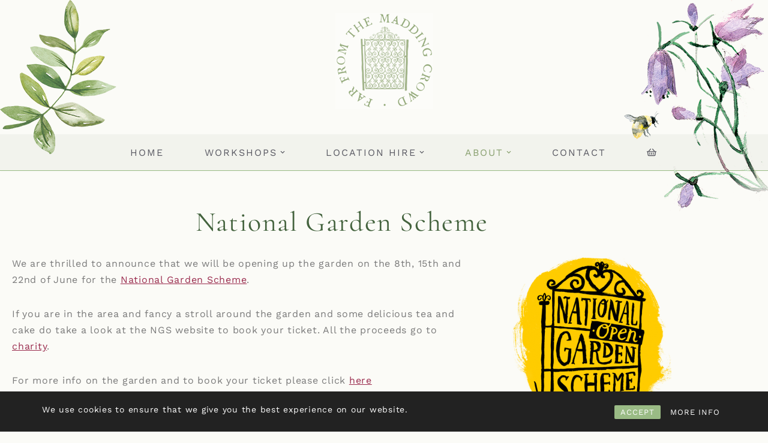

--- FILE ---
content_type: text/html; charset=UTF-8
request_url: https://www.farfromthemaddingcrowd.co.uk/national-garden-scheme/
body_size: 28726
content:
<!DOCTYPE html>
<html lang="en-GB">

<head>
	
	<meta charset="UTF-8">
	<meta name="viewport" content="width=device-width, initial-scale=1, minimum-scale=1">
	<link rel="profile" href="http://gmpg.org/xfn/11">
		<title>National Garden Scheme &#8211; Far From The Madding Crowd</title>
<meta name='robots' content='max-image-preview:large' />
	<style>img:is([sizes="auto" i], [sizes^="auto," i]) { contain-intrinsic-size: 3000px 1500px }</style>
	<link rel='dns-prefetch' href='//www.googletagmanager.com' />
<link rel='dns-prefetch' href='//fonts.googleapis.com' />
<link rel="alternate" type="application/rss+xml" title="Far From The Madding Crowd &raquo; Feed" href="https://www.farfromthemaddingcrowd.co.uk/feed/" />
<link rel="alternate" type="application/rss+xml" title="Far From The Madding Crowd &raquo; Comments Feed" href="https://www.farfromthemaddingcrowd.co.uk/comments/feed/" />
<link rel="alternate" type="text/calendar" title="Far From The Madding Crowd &raquo; iCal Feed" href="https://www.farfromthemaddingcrowd.co.uk/workshops/?ical=1" />
<script>
window._wpemojiSettings = {"baseUrl":"https:\/\/s.w.org\/images\/core\/emoji\/16.0.1\/72x72\/","ext":".png","svgUrl":"https:\/\/s.w.org\/images\/core\/emoji\/16.0.1\/svg\/","svgExt":".svg","source":{"concatemoji":"https:\/\/www.farfromthemaddingcrowd.co.uk\/wp-includes\/js\/wp-emoji-release.min.js?ver=6.8.3"}};
/*! This file is auto-generated */
!function(s,n){var o,i,e;function c(e){try{var t={supportTests:e,timestamp:(new Date).valueOf()};sessionStorage.setItem(o,JSON.stringify(t))}catch(e){}}function p(e,t,n){e.clearRect(0,0,e.canvas.width,e.canvas.height),e.fillText(t,0,0);var t=new Uint32Array(e.getImageData(0,0,e.canvas.width,e.canvas.height).data),a=(e.clearRect(0,0,e.canvas.width,e.canvas.height),e.fillText(n,0,0),new Uint32Array(e.getImageData(0,0,e.canvas.width,e.canvas.height).data));return t.every(function(e,t){return e===a[t]})}function u(e,t){e.clearRect(0,0,e.canvas.width,e.canvas.height),e.fillText(t,0,0);for(var n=e.getImageData(16,16,1,1),a=0;a<n.data.length;a++)if(0!==n.data[a])return!1;return!0}function f(e,t,n,a){switch(t){case"flag":return n(e,"\ud83c\udff3\ufe0f\u200d\u26a7\ufe0f","\ud83c\udff3\ufe0f\u200b\u26a7\ufe0f")?!1:!n(e,"\ud83c\udde8\ud83c\uddf6","\ud83c\udde8\u200b\ud83c\uddf6")&&!n(e,"\ud83c\udff4\udb40\udc67\udb40\udc62\udb40\udc65\udb40\udc6e\udb40\udc67\udb40\udc7f","\ud83c\udff4\u200b\udb40\udc67\u200b\udb40\udc62\u200b\udb40\udc65\u200b\udb40\udc6e\u200b\udb40\udc67\u200b\udb40\udc7f");case"emoji":return!a(e,"\ud83e\udedf")}return!1}function g(e,t,n,a){var r="undefined"!=typeof WorkerGlobalScope&&self instanceof WorkerGlobalScope?new OffscreenCanvas(300,150):s.createElement("canvas"),o=r.getContext("2d",{willReadFrequently:!0}),i=(o.textBaseline="top",o.font="600 32px Arial",{});return e.forEach(function(e){i[e]=t(o,e,n,a)}),i}function t(e){var t=s.createElement("script");t.src=e,t.defer=!0,s.head.appendChild(t)}"undefined"!=typeof Promise&&(o="wpEmojiSettingsSupports",i=["flag","emoji"],n.supports={everything:!0,everythingExceptFlag:!0},e=new Promise(function(e){s.addEventListener("DOMContentLoaded",e,{once:!0})}),new Promise(function(t){var n=function(){try{var e=JSON.parse(sessionStorage.getItem(o));if("object"==typeof e&&"number"==typeof e.timestamp&&(new Date).valueOf()<e.timestamp+604800&&"object"==typeof e.supportTests)return e.supportTests}catch(e){}return null}();if(!n){if("undefined"!=typeof Worker&&"undefined"!=typeof OffscreenCanvas&&"undefined"!=typeof URL&&URL.createObjectURL&&"undefined"!=typeof Blob)try{var e="postMessage("+g.toString()+"("+[JSON.stringify(i),f.toString(),p.toString(),u.toString()].join(",")+"));",a=new Blob([e],{type:"text/javascript"}),r=new Worker(URL.createObjectURL(a),{name:"wpTestEmojiSupports"});return void(r.onmessage=function(e){c(n=e.data),r.terminate(),t(n)})}catch(e){}c(n=g(i,f,p,u))}t(n)}).then(function(e){for(var t in e)n.supports[t]=e[t],n.supports.everything=n.supports.everything&&n.supports[t],"flag"!==t&&(n.supports.everythingExceptFlag=n.supports.everythingExceptFlag&&n.supports[t]);n.supports.everythingExceptFlag=n.supports.everythingExceptFlag&&!n.supports.flag,n.DOMReady=!1,n.readyCallback=function(){n.DOMReady=!0}}).then(function(){return e}).then(function(){var e;n.supports.everything||(n.readyCallback(),(e=n.source||{}).concatemoji?t(e.concatemoji):e.wpemoji&&e.twemoji&&(t(e.twemoji),t(e.wpemoji)))}))}((window,document),window._wpemojiSettings);
</script>
<link rel='stylesheet' id='fontawesome-css' href='https://www.farfromthemaddingcrowd.co.uk/wp-content/plugins/elementor/assets/lib/font-awesome/css/all.min.css?ver=3.4.7' type='text/css' media='all' />
<link rel='stylesheet' id='sbi_styles-css' href='https://www.farfromthemaddingcrowd.co.uk/wp-content/plugins/instagram-feed/css/sbi-styles.min.css?ver=6.10.0' type='text/css' media='all' />
<link rel='stylesheet' id='tec-variables-skeleton-css' href='https://www.farfromthemaddingcrowd.co.uk/wp-content/plugins/event-tickets/common/build/css/variables-skeleton.css?ver=6.10.1' type='text/css' media='all' />
<link rel='stylesheet' id='tec-variables-full-css' href='https://www.farfromthemaddingcrowd.co.uk/wp-content/plugins/event-tickets/common/build/css/variables-full.css?ver=6.10.1' type='text/css' media='all' />
<link rel='stylesheet' id='dashicons-css' href='https://www.farfromthemaddingcrowd.co.uk/wp-includes/css/dashicons.min.css?ver=6.8.3' type='text/css' media='all' />
<link rel='stylesheet' id='event-tickets-plus-tickets-css-css' href='https://www.farfromthemaddingcrowd.co.uk/wp-content/plugins/event-tickets-plus/build/css/tickets.css?ver=6.9.0' type='text/css' media='all' />
<link rel='stylesheet' id='tribe-common-skeleton-style-css' href='https://www.farfromthemaddingcrowd.co.uk/wp-content/plugins/event-tickets/common/build/css/common-skeleton.css?ver=6.10.1' type='text/css' media='all' />
<link rel='stylesheet' id='tribe-common-full-style-css' href='https://www.farfromthemaddingcrowd.co.uk/wp-content/plugins/event-tickets/common/build/css/common-full.css?ver=6.10.1' type='text/css' media='all' />
<link rel='stylesheet' id='event-tickets-tickets-css-css' href='https://www.farfromthemaddingcrowd.co.uk/wp-content/plugins/event-tickets/build/css/tickets.css?ver=5.27.3' type='text/css' media='all' />
<link rel='stylesheet' id='event-tickets-tickets-rsvp-css-css' href='https://www.farfromthemaddingcrowd.co.uk/wp-content/plugins/event-tickets/build/css/rsvp-v1.css?ver=5.27.3' type='text/css' media='all' />
<style id='wp-emoji-styles-inline-css' type='text/css'>

	img.wp-smiley, img.emoji {
		display: inline !important;
		border: none !important;
		box-shadow: none !important;
		height: 1em !important;
		width: 1em !important;
		margin: 0 0.07em !important;
		vertical-align: -0.1em !important;
		background: none !important;
		padding: 0 !important;
	}
</style>
<style id='classic-theme-styles-inline-css' type='text/css'>
/*! This file is auto-generated */
.wp-block-button__link{color:#fff;background-color:#32373c;border-radius:9999px;box-shadow:none;text-decoration:none;padding:calc(.667em + 2px) calc(1.333em + 2px);font-size:1.125em}.wp-block-file__button{background:#32373c;color:#fff;text-decoration:none}
</style>
<link rel='stylesheet' id='wp-components-css' href='https://www.farfromthemaddingcrowd.co.uk/wp-includes/css/dist/components/style.min.css?ver=6.8.3' type='text/css' media='all' />
<link rel='stylesheet' id='wp-preferences-css' href='https://www.farfromthemaddingcrowd.co.uk/wp-includes/css/dist/preferences/style.min.css?ver=6.8.3' type='text/css' media='all' />
<link rel='stylesheet' id='wp-block-editor-css' href='https://www.farfromthemaddingcrowd.co.uk/wp-includes/css/dist/block-editor/style.min.css?ver=6.8.3' type='text/css' media='all' />
<link rel='stylesheet' id='popup-maker-block-library-style-css' href='https://www.farfromthemaddingcrowd.co.uk/wp-content/plugins/popup-maker/dist/packages/block-library-style.css?ver=dbea705cfafe089d65f1' type='text/css' media='all' />
<link rel='stylesheet' id='wc-gift-cards-blocks-integration-css' href='https://www.farfromthemaddingcrowd.co.uk/wp-content/plugins/woocommerce-gift-cards/assets/dist/frontend/blocks.css?ver=2.7.2' type='text/css' media='all' />
<style id='global-styles-inline-css' type='text/css'>
:root{--wp--preset--aspect-ratio--square: 1;--wp--preset--aspect-ratio--4-3: 4/3;--wp--preset--aspect-ratio--3-4: 3/4;--wp--preset--aspect-ratio--3-2: 3/2;--wp--preset--aspect-ratio--2-3: 2/3;--wp--preset--aspect-ratio--16-9: 16/9;--wp--preset--aspect-ratio--9-16: 9/16;--wp--preset--color--black: #000000;--wp--preset--color--cyan-bluish-gray: #abb8c3;--wp--preset--color--white: #ffffff;--wp--preset--color--pale-pink: #f78da7;--wp--preset--color--vivid-red: #cf2e2e;--wp--preset--color--luminous-vivid-orange: #ff6900;--wp--preset--color--luminous-vivid-amber: #fcb900;--wp--preset--color--light-green-cyan: #7bdcb5;--wp--preset--color--vivid-green-cyan: #00d084;--wp--preset--color--pale-cyan-blue: #8ed1fc;--wp--preset--color--vivid-cyan-blue: #0693e3;--wp--preset--color--vivid-purple: #9b51e0;--wp--preset--color--neve-link-color: var(--nv-primary-accent);--wp--preset--color--neve-link-hover-color: var(--nv-secondary-accent);--wp--preset--color--nv-site-bg: var(--nv-site-bg);--wp--preset--color--nv-light-bg: var(--nv-light-bg);--wp--preset--color--nv-dark-bg: var(--nv-dark-bg);--wp--preset--color--neve-text-color: var(--nv-text-color);--wp--preset--color--nv-text-dark-bg: var(--nv-text-dark-bg);--wp--preset--color--nv-c-1: var(--nv-c-1);--wp--preset--color--nv-c-2: var(--nv-c-2);--wp--preset--gradient--vivid-cyan-blue-to-vivid-purple: linear-gradient(135deg,rgba(6,147,227,1) 0%,rgb(155,81,224) 100%);--wp--preset--gradient--light-green-cyan-to-vivid-green-cyan: linear-gradient(135deg,rgb(122,220,180) 0%,rgb(0,208,130) 100%);--wp--preset--gradient--luminous-vivid-amber-to-luminous-vivid-orange: linear-gradient(135deg,rgba(252,185,0,1) 0%,rgba(255,105,0,1) 100%);--wp--preset--gradient--luminous-vivid-orange-to-vivid-red: linear-gradient(135deg,rgba(255,105,0,1) 0%,rgb(207,46,46) 100%);--wp--preset--gradient--very-light-gray-to-cyan-bluish-gray: linear-gradient(135deg,rgb(238,238,238) 0%,rgb(169,184,195) 100%);--wp--preset--gradient--cool-to-warm-spectrum: linear-gradient(135deg,rgb(74,234,220) 0%,rgb(151,120,209) 20%,rgb(207,42,186) 40%,rgb(238,44,130) 60%,rgb(251,105,98) 80%,rgb(254,248,76) 100%);--wp--preset--gradient--blush-light-purple: linear-gradient(135deg,rgb(255,206,236) 0%,rgb(152,150,240) 100%);--wp--preset--gradient--blush-bordeaux: linear-gradient(135deg,rgb(254,205,165) 0%,rgb(254,45,45) 50%,rgb(107,0,62) 100%);--wp--preset--gradient--luminous-dusk: linear-gradient(135deg,rgb(255,203,112) 0%,rgb(199,81,192) 50%,rgb(65,88,208) 100%);--wp--preset--gradient--pale-ocean: linear-gradient(135deg,rgb(255,245,203) 0%,rgb(182,227,212) 50%,rgb(51,167,181) 100%);--wp--preset--gradient--electric-grass: linear-gradient(135deg,rgb(202,248,128) 0%,rgb(113,206,126) 100%);--wp--preset--gradient--midnight: linear-gradient(135deg,rgb(2,3,129) 0%,rgb(40,116,252) 100%);--wp--preset--font-size--small: 13px;--wp--preset--font-size--medium: 20px;--wp--preset--font-size--large: 36px;--wp--preset--font-size--x-large: 42px;--wp--preset--spacing--20: 0.44rem;--wp--preset--spacing--30: 0.67rem;--wp--preset--spacing--40: 1rem;--wp--preset--spacing--50: 1.5rem;--wp--preset--spacing--60: 2.25rem;--wp--preset--spacing--70: 3.38rem;--wp--preset--spacing--80: 5.06rem;--wp--preset--shadow--natural: 6px 6px 9px rgba(0, 0, 0, 0.2);--wp--preset--shadow--deep: 12px 12px 50px rgba(0, 0, 0, 0.4);--wp--preset--shadow--sharp: 6px 6px 0px rgba(0, 0, 0, 0.2);--wp--preset--shadow--outlined: 6px 6px 0px -3px rgba(255, 255, 255, 1), 6px 6px rgba(0, 0, 0, 1);--wp--preset--shadow--crisp: 6px 6px 0px rgba(0, 0, 0, 1);}:where(.is-layout-flex){gap: 0.5em;}:where(.is-layout-grid){gap: 0.5em;}body .is-layout-flex{display: flex;}.is-layout-flex{flex-wrap: wrap;align-items: center;}.is-layout-flex > :is(*, div){margin: 0;}body .is-layout-grid{display: grid;}.is-layout-grid > :is(*, div){margin: 0;}:where(.wp-block-columns.is-layout-flex){gap: 2em;}:where(.wp-block-columns.is-layout-grid){gap: 2em;}:where(.wp-block-post-template.is-layout-flex){gap: 1.25em;}:where(.wp-block-post-template.is-layout-grid){gap: 1.25em;}.has-black-color{color: var(--wp--preset--color--black) !important;}.has-cyan-bluish-gray-color{color: var(--wp--preset--color--cyan-bluish-gray) !important;}.has-white-color{color: var(--wp--preset--color--white) !important;}.has-pale-pink-color{color: var(--wp--preset--color--pale-pink) !important;}.has-vivid-red-color{color: var(--wp--preset--color--vivid-red) !important;}.has-luminous-vivid-orange-color{color: var(--wp--preset--color--luminous-vivid-orange) !important;}.has-luminous-vivid-amber-color{color: var(--wp--preset--color--luminous-vivid-amber) !important;}.has-light-green-cyan-color{color: var(--wp--preset--color--light-green-cyan) !important;}.has-vivid-green-cyan-color{color: var(--wp--preset--color--vivid-green-cyan) !important;}.has-pale-cyan-blue-color{color: var(--wp--preset--color--pale-cyan-blue) !important;}.has-vivid-cyan-blue-color{color: var(--wp--preset--color--vivid-cyan-blue) !important;}.has-vivid-purple-color{color: var(--wp--preset--color--vivid-purple) !important;}.has-neve-link-color-color{color: var(--wp--preset--color--neve-link-color) !important;}.has-neve-link-hover-color-color{color: var(--wp--preset--color--neve-link-hover-color) !important;}.has-nv-site-bg-color{color: var(--wp--preset--color--nv-site-bg) !important;}.has-nv-light-bg-color{color: var(--wp--preset--color--nv-light-bg) !important;}.has-nv-dark-bg-color{color: var(--wp--preset--color--nv-dark-bg) !important;}.has-neve-text-color-color{color: var(--wp--preset--color--neve-text-color) !important;}.has-nv-text-dark-bg-color{color: var(--wp--preset--color--nv-text-dark-bg) !important;}.has-nv-c-1-color{color: var(--wp--preset--color--nv-c-1) !important;}.has-nv-c-2-color{color: var(--wp--preset--color--nv-c-2) !important;}.has-black-background-color{background-color: var(--wp--preset--color--black) !important;}.has-cyan-bluish-gray-background-color{background-color: var(--wp--preset--color--cyan-bluish-gray) !important;}.has-white-background-color{background-color: var(--wp--preset--color--white) !important;}.has-pale-pink-background-color{background-color: var(--wp--preset--color--pale-pink) !important;}.has-vivid-red-background-color{background-color: var(--wp--preset--color--vivid-red) !important;}.has-luminous-vivid-orange-background-color{background-color: var(--wp--preset--color--luminous-vivid-orange) !important;}.has-luminous-vivid-amber-background-color{background-color: var(--wp--preset--color--luminous-vivid-amber) !important;}.has-light-green-cyan-background-color{background-color: var(--wp--preset--color--light-green-cyan) !important;}.has-vivid-green-cyan-background-color{background-color: var(--wp--preset--color--vivid-green-cyan) !important;}.has-pale-cyan-blue-background-color{background-color: var(--wp--preset--color--pale-cyan-blue) !important;}.has-vivid-cyan-blue-background-color{background-color: var(--wp--preset--color--vivid-cyan-blue) !important;}.has-vivid-purple-background-color{background-color: var(--wp--preset--color--vivid-purple) !important;}.has-neve-link-color-background-color{background-color: var(--wp--preset--color--neve-link-color) !important;}.has-neve-link-hover-color-background-color{background-color: var(--wp--preset--color--neve-link-hover-color) !important;}.has-nv-site-bg-background-color{background-color: var(--wp--preset--color--nv-site-bg) !important;}.has-nv-light-bg-background-color{background-color: var(--wp--preset--color--nv-light-bg) !important;}.has-nv-dark-bg-background-color{background-color: var(--wp--preset--color--nv-dark-bg) !important;}.has-neve-text-color-background-color{background-color: var(--wp--preset--color--neve-text-color) !important;}.has-nv-text-dark-bg-background-color{background-color: var(--wp--preset--color--nv-text-dark-bg) !important;}.has-nv-c-1-background-color{background-color: var(--wp--preset--color--nv-c-1) !important;}.has-nv-c-2-background-color{background-color: var(--wp--preset--color--nv-c-2) !important;}.has-black-border-color{border-color: var(--wp--preset--color--black) !important;}.has-cyan-bluish-gray-border-color{border-color: var(--wp--preset--color--cyan-bluish-gray) !important;}.has-white-border-color{border-color: var(--wp--preset--color--white) !important;}.has-pale-pink-border-color{border-color: var(--wp--preset--color--pale-pink) !important;}.has-vivid-red-border-color{border-color: var(--wp--preset--color--vivid-red) !important;}.has-luminous-vivid-orange-border-color{border-color: var(--wp--preset--color--luminous-vivid-orange) !important;}.has-luminous-vivid-amber-border-color{border-color: var(--wp--preset--color--luminous-vivid-amber) !important;}.has-light-green-cyan-border-color{border-color: var(--wp--preset--color--light-green-cyan) !important;}.has-vivid-green-cyan-border-color{border-color: var(--wp--preset--color--vivid-green-cyan) !important;}.has-pale-cyan-blue-border-color{border-color: var(--wp--preset--color--pale-cyan-blue) !important;}.has-vivid-cyan-blue-border-color{border-color: var(--wp--preset--color--vivid-cyan-blue) !important;}.has-vivid-purple-border-color{border-color: var(--wp--preset--color--vivid-purple) !important;}.has-neve-link-color-border-color{border-color: var(--wp--preset--color--neve-link-color) !important;}.has-neve-link-hover-color-border-color{border-color: var(--wp--preset--color--neve-link-hover-color) !important;}.has-nv-site-bg-border-color{border-color: var(--wp--preset--color--nv-site-bg) !important;}.has-nv-light-bg-border-color{border-color: var(--wp--preset--color--nv-light-bg) !important;}.has-nv-dark-bg-border-color{border-color: var(--wp--preset--color--nv-dark-bg) !important;}.has-neve-text-color-border-color{border-color: var(--wp--preset--color--neve-text-color) !important;}.has-nv-text-dark-bg-border-color{border-color: var(--wp--preset--color--nv-text-dark-bg) !important;}.has-nv-c-1-border-color{border-color: var(--wp--preset--color--nv-c-1) !important;}.has-nv-c-2-border-color{border-color: var(--wp--preset--color--nv-c-2) !important;}.has-vivid-cyan-blue-to-vivid-purple-gradient-background{background: var(--wp--preset--gradient--vivid-cyan-blue-to-vivid-purple) !important;}.has-light-green-cyan-to-vivid-green-cyan-gradient-background{background: var(--wp--preset--gradient--light-green-cyan-to-vivid-green-cyan) !important;}.has-luminous-vivid-amber-to-luminous-vivid-orange-gradient-background{background: var(--wp--preset--gradient--luminous-vivid-amber-to-luminous-vivid-orange) !important;}.has-luminous-vivid-orange-to-vivid-red-gradient-background{background: var(--wp--preset--gradient--luminous-vivid-orange-to-vivid-red) !important;}.has-very-light-gray-to-cyan-bluish-gray-gradient-background{background: var(--wp--preset--gradient--very-light-gray-to-cyan-bluish-gray) !important;}.has-cool-to-warm-spectrum-gradient-background{background: var(--wp--preset--gradient--cool-to-warm-spectrum) !important;}.has-blush-light-purple-gradient-background{background: var(--wp--preset--gradient--blush-light-purple) !important;}.has-blush-bordeaux-gradient-background{background: var(--wp--preset--gradient--blush-bordeaux) !important;}.has-luminous-dusk-gradient-background{background: var(--wp--preset--gradient--luminous-dusk) !important;}.has-pale-ocean-gradient-background{background: var(--wp--preset--gradient--pale-ocean) !important;}.has-electric-grass-gradient-background{background: var(--wp--preset--gradient--electric-grass) !important;}.has-midnight-gradient-background{background: var(--wp--preset--gradient--midnight) !important;}.has-small-font-size{font-size: var(--wp--preset--font-size--small) !important;}.has-medium-font-size{font-size: var(--wp--preset--font-size--medium) !important;}.has-large-font-size{font-size: var(--wp--preset--font-size--large) !important;}.has-x-large-font-size{font-size: var(--wp--preset--font-size--x-large) !important;}
:where(.wp-block-post-template.is-layout-flex){gap: 1.25em;}:where(.wp-block-post-template.is-layout-grid){gap: 1.25em;}
:where(.wp-block-columns.is-layout-flex){gap: 2em;}:where(.wp-block-columns.is-layout-grid){gap: 2em;}
:root :where(.wp-block-pullquote){font-size: 1.5em;line-height: 1.6;}
</style>
<link rel='stylesheet' id='rcc-styles-css' href='https://www.farfromthemaddingcrowd.co.uk/wp-content/plugins/responsive-cookie-consent/includes/css/style.css?ver=6.8.3' type='text/css' media='all' />
<link rel='stylesheet' id='woocommerce-layout-css' href='https://www.farfromthemaddingcrowd.co.uk/wp-content/plugins/woocommerce/assets/css/woocommerce-layout.css?ver=10.4.3' type='text/css' media='all' />
<link rel='stylesheet' id='woocommerce-smallscreen-css' href='https://www.farfromthemaddingcrowd.co.uk/wp-content/plugins/woocommerce/assets/css/woocommerce-smallscreen.css?ver=10.4.3' type='text/css' media='only screen and (max-width: 768px)' />
<link rel='stylesheet' id='woocommerce-general-css' href='https://www.farfromthemaddingcrowd.co.uk/wp-content/plugins/woocommerce/assets/css/woocommerce.css?ver=10.4.3' type='text/css' media='all' />
<style id='woocommerce-inline-inline-css' type='text/css'>
.woocommerce form .form-row .required { visibility: visible; }
</style>
<link rel='stylesheet' id='tribe-events-v2-single-skeleton-css' href='https://www.farfromthemaddingcrowd.co.uk/wp-content/plugins/the-events-calendar/build/css/tribe-events-single-skeleton.css?ver=6.15.14' type='text/css' media='all' />
<link rel='stylesheet' id='tribe-events-v2-single-skeleton-full-css' href='https://www.farfromthemaddingcrowd.co.uk/wp-content/plugins/the-events-calendar/build/css/tribe-events-single-full.css?ver=6.15.14' type='text/css' media='all' />
<link rel='stylesheet' id='tec-events-elementor-widgets-base-styles-css' href='https://www.farfromthemaddingcrowd.co.uk/wp-content/plugins/the-events-calendar/build/css/integrations/plugins/elementor/widgets/widget-base.css?ver=6.15.14' type='text/css' media='all' />
<link rel='stylesheet' id='wc-gc-css-css' href='https://www.farfromthemaddingcrowd.co.uk/wp-content/plugins/woocommerce-gift-cards/assets/css/frontend/woocommerce.css?ver=2.7.2' type='text/css' media='all' />
<link rel='stylesheet' id='qi-addons-for-elementor-grid-style-css' href='https://www.farfromthemaddingcrowd.co.uk/wp-content/plugins/qi-addons-for-elementor/assets/css/grid.min.css?ver=1.9.5' type='text/css' media='all' />
<link rel='stylesheet' id='qi-addons-for-elementor-helper-parts-style-css' href='https://www.farfromthemaddingcrowd.co.uk/wp-content/plugins/qi-addons-for-elementor/assets/css/helper-parts.min.css?ver=1.9.5' type='text/css' media='all' />
<link rel='stylesheet' id='qi-addons-for-elementor-style-css' href='https://www.farfromthemaddingcrowd.co.uk/wp-content/plugins/qi-addons-for-elementor/assets/css/main.min.css?ver=1.9.5' type='text/css' media='all' />
<link rel='stylesheet' id='neve-woocommerce-css' href='https://www.farfromthemaddingcrowd.co.uk/wp-content/themes/neve/assets/css/woocommerce.min.css?ver=4.1.4' type='text/css' media='all' />
<link rel='stylesheet' id='neve-style-css' href='https://www.farfromthemaddingcrowd.co.uk/wp-content/themes/neve/style-main-new.min.css?ver=4.1.4' type='text/css' media='all' />
<style id='neve-style-inline-css' type='text/css'>
.is-menu-sidebar .header-menu-sidebar { visibility: visible; }.is-menu-sidebar.menu_sidebar_slide_left .header-menu-sidebar { transform: translate3d(0, 0, 0); left: 0; }.is-menu-sidebar.menu_sidebar_slide_right .header-menu-sidebar { transform: translate3d(0, 0, 0); right: 0; }.is-menu-sidebar.menu_sidebar_pull_right .header-menu-sidebar, .is-menu-sidebar.menu_sidebar_pull_left .header-menu-sidebar { transform: translateX(0); }.is-menu-sidebar.menu_sidebar_dropdown .header-menu-sidebar { height: auto; }.is-menu-sidebar.menu_sidebar_dropdown .header-menu-sidebar-inner { max-height: 400px; padding: 20px 0; }.is-menu-sidebar.menu_sidebar_full_canvas .header-menu-sidebar { opacity: 1; }.header-menu-sidebar .menu-item-nav-search:not(.floating) { pointer-events: none; }.header-menu-sidebar .menu-item-nav-search .is-menu-sidebar { pointer-events: unset; }@media screen and (max-width: 960px) { .builder-item.cr .item--inner { --textalign: center; --justify: center; } }
.nv-meta-list li.meta:not(:last-child):after { content:"/" }.nv-meta-list .no-mobile{
			display:none;
		}.nv-meta-list li.last::after{
			content: ""!important;
		}@media (min-width: 769px) {
			.nv-meta-list .no-mobile {
				display: inline-block;
			}
			.nv-meta-list li.last:not(:last-child)::after {
		 		content: "/" !important;
			}
		}
 :root{ --container: 748px;--postwidth:100%; --primarybtnbg: var(--nv-primary-accent); --primarybtnhoverbg: var(--nv-primary-accent); --primarybtncolor: #fff; --secondarybtncolor: var(--nv-primary-accent); --primarybtnhovercolor: #fff; --secondarybtnhovercolor: var(--nv-primary-accent);--primarybtnborderradius:3px;--secondarybtnborderradius:3px;--secondarybtnborderwidth:3px;--btnpadding:13px 15px;--primarybtnpadding:13px 15px;--secondarybtnpadding:calc(13px - 3px) calc(15px - 3px); --bodyfontfamily: "Work Sans"; --bodyfontsize: 15px; --bodylineheight: 1.6em; --bodyletterspacing: 0px; --bodyfontweight: 400; --bodytexttransform: none; --headingsfontfamily: Cormorant; --h1fontsize: 24px; --h1fontweight: 700; --h1lineheight: 1.2em; --h1letterspacing: 0px; --h1texttransform: none; --h2fontsize: 28px; --h2fontweight: 700; --h2lineheight: 1.3; --h2letterspacing: 0px; --h2texttransform: none; --h3fontsize: 24px; --h3fontweight: 700; --h3lineheight: 1.4; --h3letterspacing: 0px; --h3texttransform: none; --h4fontsize: 20px; --h4fontweight: 700; --h4lineheight: 1.6; --h4letterspacing: 0px; --h4texttransform: none; --h5fontsize: 16px; --h5fontweight: 700; --h5lineheight: 1.6; --h5letterspacing: 0px; --h5texttransform: none; --h6fontsize: 14px; --h6fontweight: 700; --h6lineheight: 1.6; --h6letterspacing: 0px; --h6texttransform: none;--formfieldborderwidth:1px;--formfieldborderradius:0; --formfieldbgcolor: var(--nv-text-dark-bg); --formfieldbordercolor: #bfbebe; --formfieldcolor: var(--nv-text-color);--formfieldpadding:5px; } .nv-index-posts{ --borderradius:0px; } .single-post-container .alignfull > [class*="__inner-container"], .single-post-container .alignwide > [class*="__inner-container"]{ max-width:718px } .single-product .alignfull > [class*="__inner-container"], .single-product .alignwide > [class*="__inner-container"]{ max-width:718px } .nv-meta-list{ --avatarsize: 20px; } .single .nv-meta-list{ --avatarsize: 20px; } .nv-post-cover{ --height: 250px;--padding:40px 15px;--justify: flex-start; --textalign: left; --valign: center; } .nv-post-cover .nv-title-meta-wrap, .nv-page-title-wrap, .entry-header{ --textalign: left; } .nv-is-boxed.nv-title-meta-wrap{ --padding:40px 15px; --bgcolor: var(--nv-dark-bg); } .nv-overlay{ --opacity: 50; --blendmode: normal; } .nv-is-boxed.nv-comments-wrap{ --padding:20px; } .nv-is-boxed.comment-respond{ --padding:20px; } .single:not(.single-product), .page{ --c-vspace:0 0 0 0;; } .global-styled{ --bgcolor: var(--nv-site-bg); } .header-top{ --rowbcolor: var(--nv-light-bg); --color: var(--nv-text-color); --bgcolor: var(--nv-site-bg); } .header-main{ --rowbcolor: var(--nv-light-bg); --color: #2f2f34; --bgcolor: #f2f3ed; } .header-bottom{ --rowbcolor: var(--nv-light-bg); --color: var(--nv-text-color); --bgcolor: #fbfbf7; } .header-menu-sidebar-bg{ --justify: center; --textalign: center;--flexg: 0;--wrapdropdownwidth: calc( 100% + 44px ); --color: var(--nv-text-color); --bgcolor: var(--nv-site-bg); } .header-menu-sidebar{ width: 360px; } .builder-item--logo{ --maxwidth: 120px; --fs: 24px;--padding:10px 0;--margin:0; --textalign: left;--justify: flex-start; } .builder-item--nav-icon,.header-menu-sidebar .close-sidebar-panel .navbar-toggle{ --bgcolor: #97ab7e; --color: #fbfbf7;--borderradius:0;--borderwidth:0; } .builder-item--nav-icon{ --label-margin:0 5px 0 0;;--padding:10px 15px;--margin:0; } .builder-item--primary-menu{ --color: #5b5b64; --hovercolor: #89a06f; --hovertextcolor: var(--nv-text-color); --activecolor: #89a06f; --spacing: 20px; --height: 25px;--padding:0;--margin:0; --fontsize: 1em; --lineheight: 1.6em; --letterspacing: 0px; --fontweight: 400; --texttransform: uppercase; --iconsize: 1em; } .hfg-is-group.has-primary-menu .inherit-ff{ --inheritedfw: 400; } .footer-top-inner .row{ grid-template-columns:2fr 1fr; --valign: flex-start; } .footer-top{ --rowbcolor: var(--nv-light-bg); --color: var(--nv-text-color); --bgcolor: #f0f1ea; } .footer-main-inner .row{ grid-template-columns:1fr 1fr; --valign: flex-start; } .footer-main{ --rowbcolor: var(--nv-light-bg); --color: var(--nv-text-color); --bgcolor: #f0f1ea; } .footer-bottom-inner .row{ grid-template-columns:1fr 1fr; --valign: flex-start; } .footer-bottom{ --rowbcolor: var(--nv-light-bg); --color: #404245; --bgcolor: #f0f1ea; } .builder-item--footer-one-widgets{ --padding:0;--margin:0; --textalign: left;--justify: flex-start; } .builder-item--footer-two-widgets{ --padding:0;--margin:0; --textalign: left;--justify: flex-start; } .builder-item--footer-three-widgets{ --padding:0;--margin:0; --textalign: left;--justify: flex-start; } .builder-item--footer-four-widgets{ --padding:0;--margin:0; --textalign: left;--justify: flex-start; } @media(min-width: 576px){ :root{ --container: 992px;--postwidth:50%;--btnpadding:13px 15px;--primarybtnpadding:13px 15px;--secondarybtnpadding:calc(13px - 3px) calc(15px - 3px); --bodyfontsize: 16px; --bodylineheight: 1.6em; --bodyletterspacing: 0px; --h1fontsize: 38px; --h1lineheight: 1.2em; --h1letterspacing: 0px; --h2fontsize: 30px; --h2lineheight: 1.2; --h2letterspacing: 0px; --h3fontsize: 26px; --h3lineheight: 1.4; --h3letterspacing: 0px; --h4fontsize: 22px; --h4lineheight: 1.5; --h4letterspacing: 0px; --h5fontsize: 18px; --h5lineheight: 1.6; --h5letterspacing: 0px; --h6fontsize: 14px; --h6lineheight: 1.6; --h6letterspacing: 0px; } .single-post-container .alignfull > [class*="__inner-container"], .single-post-container .alignwide > [class*="__inner-container"]{ max-width:962px } .single-product .alignfull > [class*="__inner-container"], .single-product .alignwide > [class*="__inner-container"]{ max-width:962px } .nv-meta-list{ --avatarsize: 20px; } .single .nv-meta-list{ --avatarsize: 20px; } .nv-post-cover{ --height: 320px;--padding:60px 30px;--justify: flex-start; --textalign: left; --valign: center; } .nv-post-cover .nv-title-meta-wrap, .nv-page-title-wrap, .entry-header{ --textalign: left; } .nv-is-boxed.nv-title-meta-wrap{ --padding:60px 30px; } .nv-is-boxed.nv-comments-wrap{ --padding:30px; } .nv-is-boxed.comment-respond{ --padding:30px; } .single:not(.single-product), .page{ --c-vspace:0 0 0 0;; } .header-menu-sidebar-bg{ --justify: flex-end; --textalign: right;--flexg: 0;--wrapdropdownwidth: auto; } .header-menu-sidebar{ width: 350px; } .builder-item--logo{ --maxwidth: 120px; --fs: 24px;--padding:10px 0;--margin:0; --textalign: left;--justify: flex-start; } .builder-item--nav-icon{ --label-margin:0 5px 0 0;;--padding:12px 15px 10px 15px;;--margin:5px; } .builder-item--primary-menu{ --spacing: 20px; --height: 25px;--padding:0;--margin:0; --fontsize: 1em; --lineheight: 1.6em; --letterspacing: 0px; --iconsize: 1em; } .builder-item--footer-one-widgets{ --padding:0;--margin:0; --textalign: left;--justify: flex-start; } .builder-item--footer-two-widgets{ --padding:0;--margin:0; --textalign: left;--justify: flex-start; } .builder-item--footer-three-widgets{ --padding:0;--margin:0; --textalign: left;--justify: flex-start; } .builder-item--footer-four-widgets{ --padding:0;--margin:0; --textalign: left;--justify: flex-start; } }@media(min-width: 960px){ :root{ --container: 1170px;--postwidth:33.333333333333%;--btnpadding:13px 15px;--primarybtnpadding:13px 15px;--secondarybtnpadding:calc(13px - 3px) calc(15px - 3px); --bodyfontsize: 16px; --bodylineheight: 1.7em; --bodyletterspacing: 1.5px; --h1fontsize: 40px; --h1lineheight: 1.1em; --h1letterspacing: 4px; --h2fontsize: 32px; --h2lineheight: 1.2; --h2letterspacing: 0px; --h3fontsize: 28px; --h3lineheight: 1.4; --h3letterspacing: 0px; --h4fontsize: 24px; --h4lineheight: 1.5; --h4letterspacing: 0px; --h5fontsize: 20px; --h5lineheight: 1.6; --h5letterspacing: 0px; --h6fontsize: 16px; --h6lineheight: 1.6; --h6letterspacing: 0px; } body:not(.single):not(.archive):not(.blog):not(.search):not(.error404) .neve-main > .container .col, body.post-type-archive-course .neve-main > .container .col, body.post-type-archive-llms_membership .neve-main > .container .col{ max-width: 100%; } body:not(.single):not(.archive):not(.blog):not(.search):not(.error404) .nv-sidebar-wrap, body.post-type-archive-course .nv-sidebar-wrap, body.post-type-archive-llms_membership .nv-sidebar-wrap{ max-width: 0%; } .neve-main > .archive-container .nv-index-posts.col{ max-width: 100%; } .neve-main > .archive-container .nv-sidebar-wrap{ max-width: 0%; } .neve-main > .single-post-container .nv-single-post-wrap.col{ max-width: 70%; } .single-post-container .alignfull > [class*="__inner-container"], .single-post-container .alignwide > [class*="__inner-container"]{ max-width:789px } .container-fluid.single-post-container .alignfull > [class*="__inner-container"], .container-fluid.single-post-container .alignwide > [class*="__inner-container"]{ max-width:calc(70% + 15px) } .neve-main > .single-post-container .nv-sidebar-wrap{ max-width: 30%; } .archive.woocommerce .neve-main > .shop-container .nv-shop.col{ max-width: 70%; } .archive.woocommerce .neve-main > .shop-container .nv-sidebar-wrap{ max-width: 30%; } .single-product .neve-main > .shop-container .nv-shop.col{ max-width: 100%; } .single-product .alignfull > [class*="__inner-container"], .single-product .alignwide > [class*="__inner-container"]{ max-width:1140px } .single-product .container-fluid .alignfull > [class*="__inner-container"], .single-product .alignwide > [class*="__inner-container"]{ max-width:calc(100% + 15px) } .single-product .neve-main > .shop-container .nv-sidebar-wrap{ max-width: 0%; } .nv-meta-list{ --avatarsize: 20px; } .single .nv-meta-list{ --avatarsize: 20px; } .nv-post-cover{ --height: 400px;--padding:60px 40px;--justify: flex-start; --textalign: left; --valign: center; } .nv-post-cover .nv-title-meta-wrap, .nv-page-title-wrap, .entry-header{ --textalign: left; } .nv-is-boxed.nv-title-meta-wrap{ --padding:60px 40px; } .nv-is-boxed.nv-comments-wrap{ --padding:40px; } .nv-is-boxed.comment-respond{ --padding:40px; } .single:not(.single-product), .page{ --c-vspace:0 0 0 0;; } .header-top{ --height:224px; } .header-main{ --height:60px; } .header-menu-sidebar-bg{ --justify: flex-start; --textalign: left;--flexg: 1;--wrapdropdownwidth: auto; } .header-menu-sidebar{ width: 350px; } .builder-item--logo{ --maxwidth: 350px; --fs: 24px;--padding:10px 0 30px 0;;--margin:0; --textalign: left;--justify: flex-start; } .builder-item--nav-icon{ --label-margin:0 5px 0 0;;--padding:10px 15px;--margin:0; } .builder-item--primary-menu{ --spacing: 20px; --height: 25px;--padding:0;--margin:0; --fontsize: 1em; --lineheight: 1.6em; --letterspacing: 2px; --iconsize: 1em; } .footer-bottom{ --height:162px; } .builder-item--footer-one-widgets{ --padding:0;--margin:0; --textalign: left;--justify: flex-start; } .builder-item--footer-two-widgets{ --padding:0;--margin:0; --textalign: left;--justify: flex-start; } .builder-item--footer-three-widgets{ --padding:0;--margin:0; --textalign: right;--justify: flex-end; } .builder-item--footer-four-widgets{ --padding:0;--margin:20px; --textalign: right;--justify: flex-end; } }.nv-content-wrap .elementor a:not(.button):not(.wp-block-file__button){ text-decoration: none; }:root{--nv-primary-accent:#caeac4;--nv-secondary-accent:#a55695;--nv-site-bg:#fbfbf7;--nv-light-bg:#f4f5f7;--nv-dark-bg:#121212;--nv-text-color:#2f2f34;--nv-text-dark-bg:#ffffff;--nv-c-1:#9463ae;--nv-c-2:#be574b;--nv-fallback-ff:Arial, Helvetica, sans-serif;}
:root{--e-global-color-nvprimaryaccent:#caeac4;--e-global-color-nvsecondaryaccent:#a55695;--e-global-color-nvsitebg:#fbfbf7;--e-global-color-nvlightbg:#f4f5f7;--e-global-color-nvdarkbg:#121212;--e-global-color-nvtextcolor:#2f2f34;--e-global-color-nvtextdarkbg:#ffffff;--e-global-color-nvc1:#9463ae;--e-global-color-nvc2:#be574b;}
</style>
<link rel='stylesheet' id='event-tickets-rsvp-css' href='https://www.farfromthemaddingcrowd.co.uk/wp-content/plugins/event-tickets/build/css/rsvp.css?ver=5.27.3' type='text/css' media='all' />
<link rel='stylesheet' id='popup-maker-site-css' href='//www.farfromthemaddingcrowd.co.uk/wp-content/uploads/pum/pum-site-styles.css?generated=1755185261&#038;ver=1.21.5' type='text/css' media='all' />
<link rel='stylesheet' id='nf-display-css' href='https://www.farfromthemaddingcrowd.co.uk/wp-content/plugins/ninja-forms/assets/css/display-opinions-light.css?ver=6.8.3' type='text/css' media='all' />
<link rel='stylesheet' id='nf-font-awesome-css' href='https://www.farfromthemaddingcrowd.co.uk/wp-content/plugins/ninja-forms/assets/css/font-awesome.min.css?ver=6.8.3' type='text/css' media='all' />
<link rel='stylesheet' id='swiper-css' href='https://www.farfromthemaddingcrowd.co.uk/wp-content/plugins/qi-addons-for-elementor/assets/plugins/swiper/8.4.5/swiper.min.css?ver=8.4.5' type='text/css' media='all' />
<link rel='stylesheet' id='elementor-icons-css' href='https://www.farfromthemaddingcrowd.co.uk/wp-content/plugins/elementor/assets/lib/eicons/css/elementor-icons.min.css?ver=5.46.0' type='text/css' media='all' />
<link rel='stylesheet' id='elementor-frontend-css' href='https://www.farfromthemaddingcrowd.co.uk/wp-content/plugins/elementor/assets/css/frontend.min.css?ver=3.34.2' type='text/css' media='all' />
<link rel='stylesheet' id='elementor-post-75-css' href='https://www.farfromthemaddingcrowd.co.uk/wp-content/uploads/elementor/css/post-75.css?ver=1769009635' type='text/css' media='all' />
<link rel='stylesheet' id='font-awesome-5-all-css' href='https://www.farfromthemaddingcrowd.co.uk/wp-content/plugins/elementor/assets/lib/font-awesome/css/all.min.css?ver=3.34.2' type='text/css' media='all' />
<link rel='stylesheet' id='font-awesome-4-shim-css' href='https://www.farfromthemaddingcrowd.co.uk/wp-content/plugins/elementor/assets/lib/font-awesome/css/v4-shims.min.css?ver=3.34.2' type='text/css' media='all' />
<link rel='stylesheet' id='sbistyles-css' href='https://www.farfromthemaddingcrowd.co.uk/wp-content/plugins/instagram-feed/css/sbi-styles.min.css?ver=6.10.0' type='text/css' media='all' />
<link rel='stylesheet' id='widget-heading-css' href='https://www.farfromthemaddingcrowd.co.uk/wp-content/plugins/elementor/assets/css/widget-heading.min.css?ver=3.34.2' type='text/css' media='all' />
<link rel='stylesheet' id='widget-image-css' href='https://www.farfromthemaddingcrowd.co.uk/wp-content/plugins/elementor/assets/css/widget-image.min.css?ver=3.34.2' type='text/css' media='all' />
<link rel='stylesheet' id='widget-image-gallery-css' href='https://www.farfromthemaddingcrowd.co.uk/wp-content/plugins/elementor/assets/css/widget-image-gallery.min.css?ver=3.34.2' type='text/css' media='all' />
<link rel='stylesheet' id='elementor-post-5133-css' href='https://www.farfromthemaddingcrowd.co.uk/wp-content/uploads/elementor/css/post-5133.css?ver=1769041911' type='text/css' media='all' />
<link rel='stylesheet' id='chld_thm_cfg_separate-css' href='https://www.farfromthemaddingcrowd.co.uk/wp-content/themes/neve-child/ctc-style.css?ver=3.0.10.1636450439' type='text/css' media='all' />
<link rel='stylesheet' id='neve-google-font-work-sans-css' href='//fonts.googleapis.com/css?family=Work+Sans%3A400&#038;display=swap&#038;ver=4.1.4' type='text/css' media='all' />
<link rel='stylesheet' id='neve-google-font-cormorant-css' href='//fonts.googleapis.com/css?family=Cormorant%3A400%2C700&#038;display=swap&#038;ver=4.1.4' type='text/css' media='all' />
<link rel='stylesheet' id='elementor-gf-local-worksans-css' href='https://www.farfromthemaddingcrowd.co.uk/wp-content/uploads/elementor/google-fonts/css/worksans.css?ver=1742225330' type='text/css' media='all' />
<link rel='stylesheet' id='elementor-gf-local-robotoslab-css' href='https://www.farfromthemaddingcrowd.co.uk/wp-content/uploads/elementor/google-fonts/css/robotoslab.css?ver=1742225333' type='text/css' media='all' />
<link rel='stylesheet' id='elementor-gf-local-cormorant-css' href='https://www.farfromthemaddingcrowd.co.uk/wp-content/uploads/elementor/google-fonts/css/cormorant.css?ver=1742225336' type='text/css' media='all' />
<script src="https://www.farfromthemaddingcrowd.co.uk/wp-includes/js/jquery/jquery.min.js?ver=3.7.1" id="jquery-core-js"></script>
<script src="https://www.farfromthemaddingcrowd.co.uk/wp-includes/js/jquery/jquery-migrate.min.js?ver=3.4.1" id="jquery-migrate-js"></script>
<script src="https://www.farfromthemaddingcrowd.co.uk/wp-includes/js/dist/hooks.min.js?ver=4d63a3d491d11ffd8ac6" id="wp-hooks-js"></script>
<script id="say-what-js-js-extra">
var say_what_data = {"replacements":{"woocommerce|coupon|":"voucher code","woocommerce|Add a coupon|":"Add a voucher code"}};
</script>
<script src="https://www.farfromthemaddingcrowd.co.uk/wp-content/plugins/say-what/assets/build/frontend.js?ver=fd31684c45e4d85aeb4e" id="say-what-js-js"></script>
<script src="https://www.farfromthemaddingcrowd.co.uk/wp-content/plugins/woocommerce/assets/js/jquery-blockui/jquery.blockUI.min.js?ver=2.7.0-wc.10.4.3" id="wc-jquery-blockui-js" defer data-wp-strategy="defer"></script>
<script id="wc-add-to-cart-js-extra">
var wc_add_to_cart_params = {"ajax_url":"\/wp-admin\/admin-ajax.php","wc_ajax_url":"\/?wc-ajax=%%endpoint%%","i18n_view_cart":"View basket","cart_url":"https:\/\/www.farfromthemaddingcrowd.co.uk\/basket\/","is_cart":"","cart_redirect_after_add":"yes"};
</script>
<script src="https://www.farfromthemaddingcrowd.co.uk/wp-content/plugins/woocommerce/assets/js/frontend/add-to-cart.min.js?ver=10.4.3" id="wc-add-to-cart-js" defer data-wp-strategy="defer"></script>
<script src="https://www.farfromthemaddingcrowd.co.uk/wp-content/plugins/woocommerce/assets/js/js-cookie/js.cookie.min.js?ver=2.1.4-wc.10.4.3" id="wc-js-cookie-js" defer data-wp-strategy="defer"></script>
<script id="woocommerce-js-extra">
var woocommerce_params = {"ajax_url":"\/wp-admin\/admin-ajax.php","wc_ajax_url":"\/?wc-ajax=%%endpoint%%","i18n_password_show":"Show password","i18n_password_hide":"Hide password"};
</script>
<script src="https://www.farfromthemaddingcrowd.co.uk/wp-content/plugins/woocommerce/assets/js/frontend/woocommerce.min.js?ver=10.4.3" id="woocommerce-js" defer data-wp-strategy="defer"></script>
<script id="WCPAY_ASSETS-js-extra">
var wcpayAssets = {"url":"https:\/\/www.farfromthemaddingcrowd.co.uk\/wp-content\/plugins\/woocommerce-payments\/dist\/"};
</script>
<script src='https://www.farfromthemaddingcrowd.co.uk/wp-content/plugins/event-tickets/common/build/js/underscore-before.js'></script>
<script src="https://www.farfromthemaddingcrowd.co.uk/wp-includes/js/underscore.min.js?ver=1.13.7" id="underscore-js"></script>
<script src='https://www.farfromthemaddingcrowd.co.uk/wp-content/plugins/event-tickets/common/build/js/underscore-after.js'></script>
<script src="https://www.farfromthemaddingcrowd.co.uk/wp-includes/js/backbone.min.js?ver=1.6.0" id="backbone-js"></script>
<script src="https://www.farfromthemaddingcrowd.co.uk/wp-content/plugins/ninja-forms/assets/js/min/front-end-deps.js?ver=3.13.4" id="nf-front-end-deps-js"></script>
<script id="nf-front-end-js-extra">
var nfi18n = {"ninjaForms":"Ninja Forms","changeEmailErrorMsg":"Please enter a valid email address!","changeDateErrorMsg":"Please enter a valid date!","confirmFieldErrorMsg":"These fields must match!","fieldNumberNumMinError":"Number Min Error","fieldNumberNumMaxError":"Number Max Error","fieldNumberIncrementBy":"Please increment by ","fieldTextareaRTEInsertLink":"Insert Link","fieldTextareaRTEInsertMedia":"Insert Media","fieldTextareaRTESelectAFile":"Select a file","formErrorsCorrectErrors":"Please correct errors before submitting this form.","formHoneypot":"If you are a human seeing this field, please leave it empty.","validateRequiredField":"This is a required field.","honeypotHoneypotError":"Honeypot Error","fileUploadOldCodeFileUploadInProgress":"File Upload in Progress.","fileUploadOldCodeFileUpload":"FILE UPLOAD","currencySymbol":"\u00a3","fieldsMarkedRequired":"Fields marked with an <span class=\"ninja-forms-req-symbol\">*<\/span> are required","thousands_sep":",","decimal_point":".","siteLocale":"en_GB","dateFormat":"d\/m\/Y","startOfWeek":"1","of":"of","previousMonth":"Previous Month","nextMonth":"Next Month","months":["January","February","March","April","May","June","July","August","September","October","November","December"],"monthsShort":["Jan","Feb","Mar","Apr","May","Jun","Jul","Aug","Sep","Oct","Nov","Dec"],"weekdays":["Sunday","Monday","Tuesday","Wednesday","Thursday","Friday","Saturday"],"weekdaysShort":["Sun","Mon","Tue","Wed","Thu","Fri","Sat"],"weekdaysMin":["Su","Mo","Tu","We","Th","Fr","Sa"],"recaptchaConsentMissing":"reCaptcha validation couldn't load.","recaptchaMissingCookie":"reCaptcha v3 validation couldn't load the cookie needed to submit the form.","recaptchaConsentEvent":"Accept reCaptcha cookies before sending the form."};
var nfFrontEnd = {"adminAjax":"https:\/\/www.farfromthemaddingcrowd.co.uk\/wp-admin\/admin-ajax.php","ajaxNonce":"c15fe78d2f","requireBaseUrl":"https:\/\/www.farfromthemaddingcrowd.co.uk\/wp-content\/plugins\/ninja-forms\/assets\/js\/","use_merge_tags":{"user":{"address":"address","textbox":"textbox","button":"button","checkbox":"checkbox","city":"city","confirm":"confirm","date":"date","email":"email","firstname":"firstname","html":"html","hcaptcha":"hcaptcha","hidden":"hidden","lastname":"lastname","listcheckbox":"listcheckbox","listcountry":"listcountry","listimage":"listimage","listmultiselect":"listmultiselect","listradio":"listradio","listselect":"listselect","liststate":"liststate","note":"note","number":"number","password":"password","passwordconfirm":"passwordconfirm","product":"product","quantity":"quantity","recaptcha":"recaptcha","recaptcha_v3":"recaptcha_v3","repeater":"repeater","shipping":"shipping","signature":"signature","spam":"spam","starrating":"starrating","submit":"submit","terms":"terms","textarea":"textarea","total":"total","turnstile":"turnstile","unknown":"unknown","zip":"zip","hr":"hr"},"post":{"address":"address","textbox":"textbox","button":"button","checkbox":"checkbox","city":"city","confirm":"confirm","date":"date","email":"email","firstname":"firstname","html":"html","hcaptcha":"hcaptcha","hidden":"hidden","lastname":"lastname","listcheckbox":"listcheckbox","listcountry":"listcountry","listimage":"listimage","listmultiselect":"listmultiselect","listradio":"listradio","listselect":"listselect","liststate":"liststate","note":"note","number":"number","password":"password","passwordconfirm":"passwordconfirm","product":"product","quantity":"quantity","recaptcha":"recaptcha","recaptcha_v3":"recaptcha_v3","repeater":"repeater","shipping":"shipping","signature":"signature","spam":"spam","starrating":"starrating","submit":"submit","terms":"terms","textarea":"textarea","total":"total","turnstile":"turnstile","unknown":"unknown","zip":"zip","hr":"hr"},"system":{"address":"address","textbox":"textbox","button":"button","checkbox":"checkbox","city":"city","confirm":"confirm","date":"date","email":"email","firstname":"firstname","html":"html","hcaptcha":"hcaptcha","hidden":"hidden","lastname":"lastname","listcheckbox":"listcheckbox","listcountry":"listcountry","listimage":"listimage","listmultiselect":"listmultiselect","listradio":"listradio","listselect":"listselect","liststate":"liststate","note":"note","number":"number","password":"password","passwordconfirm":"passwordconfirm","product":"product","quantity":"quantity","recaptcha":"recaptcha","recaptcha_v3":"recaptcha_v3","repeater":"repeater","shipping":"shipping","signature":"signature","spam":"spam","starrating":"starrating","submit":"submit","terms":"terms","textarea":"textarea","total":"total","turnstile":"turnstile","unknown":"unknown","zip":"zip","hr":"hr"},"fields":{"address":"address","textbox":"textbox","button":"button","checkbox":"checkbox","city":"city","confirm":"confirm","date":"date","email":"email","firstname":"firstname","html":"html","hcaptcha":"hcaptcha","hidden":"hidden","lastname":"lastname","listcheckbox":"listcheckbox","listcountry":"listcountry","listimage":"listimage","listmultiselect":"listmultiselect","listradio":"listradio","listselect":"listselect","liststate":"liststate","note":"note","number":"number","password":"password","passwordconfirm":"passwordconfirm","product":"product","quantity":"quantity","recaptcha":"recaptcha","recaptcha_v3":"recaptcha_v3","repeater":"repeater","shipping":"shipping","signature":"signature","spam":"spam","starrating":"starrating","submit":"submit","terms":"terms","textarea":"textarea","total":"total","turnstile":"turnstile","unknown":"unknown","zip":"zip","hr":"hr"},"calculations":{"html":"html","hidden":"hidden","note":"note","unknown":"unknown"}},"opinionated_styles":"light","filter_esc_status":"false","nf_consent_status_response":[]};
var nfInlineVars = [];
</script>
<script src="https://www.farfromthemaddingcrowd.co.uk/wp-content/plugins/ninja-forms/assets/js/min/front-end.js?ver=3.13.4" id="nf-front-end-js"></script>

<!-- Google tag (gtag.js) snippet added by Site Kit -->
<!-- Google Analytics snippet added by Site Kit -->
<script src="https://www.googletagmanager.com/gtag/js?id=G-47V29MK27P" id="google_gtagjs-js" async></script>
<script id="google_gtagjs-js-after">
window.dataLayer = window.dataLayer || [];function gtag(){dataLayer.push(arguments);}
gtag("set","linker",{"domains":["www.farfromthemaddingcrowd.co.uk"]});
gtag("js", new Date());
gtag("set", "developer_id.dZTNiMT", true);
gtag("config", "G-47V29MK27P");
</script>
<script src="https://www.farfromthemaddingcrowd.co.uk/wp-content/plugins/elementor/assets/lib/font-awesome/js/v4-shims.min.js?ver=3.34.2" id="font-awesome-4-shim-js"></script>
<link rel="https://api.w.org/" href="https://www.farfromthemaddingcrowd.co.uk/wp-json/" /><link rel="alternate" title="JSON" type="application/json" href="https://www.farfromthemaddingcrowd.co.uk/wp-json/wp/v2/pages/5133" /><link rel="EditURI" type="application/rsd+xml" title="RSD" href="https://www.farfromthemaddingcrowd.co.uk/xmlrpc.php?rsd" />
<meta name="generator" content="WordPress 6.8.3" />
<meta name="generator" content="WooCommerce 10.4.3" />
<link rel="canonical" href="https://www.farfromthemaddingcrowd.co.uk/national-garden-scheme/" />
<link rel='shortlink' href='https://www.farfromthemaddingcrowd.co.uk/?p=5133' />
<link rel="alternate" title="oEmbed (JSON)" type="application/json+oembed" href="https://www.farfromthemaddingcrowd.co.uk/wp-json/oembed/1.0/embed?url=https%3A%2F%2Fwww.farfromthemaddingcrowd.co.uk%2Fnational-garden-scheme%2F" />
<link rel="alternate" title="oEmbed (XML)" type="text/xml+oembed" href="https://www.farfromthemaddingcrowd.co.uk/wp-json/oembed/1.0/embed?url=https%3A%2F%2Fwww.farfromthemaddingcrowd.co.uk%2Fnational-garden-scheme%2F&#038;format=xml" />
<meta name="generator" content="Site Kit by Google 1.170.0" /><meta name="et-api-version" content="v1"><meta name="et-api-origin" content="https://www.farfromthemaddingcrowd.co.uk"><link rel="https://theeventscalendar.com/" href="https://www.farfromthemaddingcrowd.co.uk/wp-json/tribe/tickets/v1/" /><meta name="tec-api-version" content="v1"><meta name="tec-api-origin" content="https://www.farfromthemaddingcrowd.co.uk"><link rel="alternate" href="https://www.farfromthemaddingcrowd.co.uk/wp-json/tribe/events/v1/" />	<noscript><style>.woocommerce-product-gallery{ opacity: 1 !important; }</style></noscript>
	<meta name="generator" content="Elementor 3.34.2; features: additional_custom_breakpoints; settings: css_print_method-external, google_font-enabled, font_display-auto">
			<style>
				.e-con.e-parent:nth-of-type(n+4):not(.e-lazyloaded):not(.e-no-lazyload),
				.e-con.e-parent:nth-of-type(n+4):not(.e-lazyloaded):not(.e-no-lazyload) * {
					background-image: none !important;
				}
				@media screen and (max-height: 1024px) {
					.e-con.e-parent:nth-of-type(n+3):not(.e-lazyloaded):not(.e-no-lazyload),
					.e-con.e-parent:nth-of-type(n+3):not(.e-lazyloaded):not(.e-no-lazyload) * {
						background-image: none !important;
					}
				}
				@media screen and (max-height: 640px) {
					.e-con.e-parent:nth-of-type(n+2):not(.e-lazyloaded):not(.e-no-lazyload),
					.e-con.e-parent:nth-of-type(n+2):not(.e-lazyloaded):not(.e-no-lazyload) * {
						background-image: none !important;
					}
				}
			</style>
			<link rel="icon" href="https://www.farfromthemaddingcrowd.co.uk/wp-content/uploads/2021/09/gate-100x100.png" sizes="32x32" />
<link rel="icon" href="https://www.farfromthemaddingcrowd.co.uk/wp-content/uploads/2021/09/gate.png" sizes="192x192" />
<link rel="apple-touch-icon" href="https://www.farfromthemaddingcrowd.co.uk/wp-content/uploads/2021/09/gate.png" />
<meta name="msapplication-TileImage" content="https://www.farfromthemaddingcrowd.co.uk/wp-content/uploads/2021/09/gate.png" />
		<style id="wp-custom-css">
			.has-center:not([data-show-on="mobile"]) .row--wrapper[data-section="hfg_header_layout_main"] {display:flex;}
.has-center:not([data-show-on="mobile"]) .row--wrapper[data-section="hfg_header_layout_main"] .hfg-slot.left, .has-center:not([data-show-on="mobile"]) .row--wrapper[data-section="hfg_header_layout_main"] .hfg-slot.right {display:none;}
.has-center:not([data-show-on="mobile"]) .row--wrapper[data-section="hfg_header_layout_main"] .hfg-slot.center {flex:1;flex-basis: 100%; padding: 0 90px;}
.has-center:not([data-show-on="mobile"]) .row--wrapper[data-section="hfg_header_layout_main"]>.hfg-slot.center>.builder-item {display:flex; flex-basis:100%; justify-content: center;}
.has-center:not([data-show-on="mobile"]) .row--wrapper[data-section="hfg_header_layout_main"] .primary-menu-ul a {text-decoration:none; text-align:center;white-space: nowrap;}

.has-center:not([data-show-on="mobile"]) .row--wrapper[data-section="hfg_header_layout_main"] .primary-menu-ul a:hover {color:#9a2c4e;}


.has-center:not([data-show-on="mobile"]) .row--wrapper[data-section="hfg_header_layout_main"] .primary-menu-ul .current_page_item>a {color:#9a2c4e; position:relative;}
.has-center:not([data-show-on="mobile"]) .row--wrapper[data-section="hfg_header_layout_main"] .primary-menu-ul > .current_page_item a::before {content: "\2022"; font-weight:700; font-size:1.3rem; left:-1.6rem; position:absolute; padding-left:1px; width:1.4rem;}
.has-center:not([data-show-on="mobile"]) .row--wrapper[data-section="hfg_header_layout_main"] div[data-section="header_menu_primary"] .nav-ul {justify-content:space-around; flex-wrap:nowrap; }
.has-center:not([data-show-on="mobile"]) .row--wrapper[data-section="hfg_header_layout_main"] div[data-section="header_menu_primary"] .nav-ul .menu-item {flex:1; margin: 0 calc(var(--spacing)* 1.5)}
#tribe-events-content {margin-bottom:0 !important;}


.fftmcSubscribeForm {margin-top:30px;}
.fftmcSubscribeForm .nf-form-title h3 {font-family: "Cormorant", Sans-serif; font-weight:400;}
.fftmcSubscribeForm .nf-form-content {padding:0;}
.fftmcSubscribeForm nf-fields-wrap {display:flex; flex-wrap:nowrap;}
.fftmcSubscribeForm nf-fields-wrap>nf-field:first-child {flex-basis:400px; margin-right:20px}
.fftmcSubscribeForm input[type="button"] {-webkit-appearance:none;}
.fftmcSubscribeForm input {border-radius:0 !important;}
.standalone-form {margin:10px 20px 50px 20px;}
.entry-content a:not([class*=button]):hover {text-decoration:none;}
:root {
  --tec-color-text-primary:#7a7a7a;
	--tec-color-accent-primary:#ac4062;
	--nv-primary-accent: #ac4062;
	--nv-secondary-accent: #ac4062;
	--border-color: #d1dac9;
}





		</style>
			<!-- Fonts Plugin CSS - https://fontsplugin.com/ -->
	<style>
			</style>
	<!-- Fonts Plugin CSS -->
	
	</head>

<body  class="wp-singular page-template page-template-elementor_header_footer page page-id-5133 wp-custom-logo wp-theme-neve wp-child-theme-neve-child theme-neve woocommerce-no-js tribe-no-js tec-no-tickets-on-recurring tec-no-rsvp-on-recurring qodef-qi--no-touch qi-addons-for-elementor-1.9.5  nv-blog-grid nv-sidebar-full-width menu_sidebar_slide_right elementor-default elementor-template-full-width elementor-kit-75 elementor-page elementor-page-5133 tribe-theme-neve" id="neve_body"  >
<div class="wrapper">
	
	<header class="header" role="banner" next-page-hide>
		<a class="neve-skip-link show-on-focus" href="#content" >
			Skip to content		</a>
		<div id="header-grid"  class="hfg_header site-header">
	<div class="header--row header-top hide-on-mobile hide-on-tablet layout-full-contained has-center header--row"
	data-row-id="top" data-show-on="desktop">

	<div
		class="header--row-inner header-top-inner">
		<div class="container">
			<div
				class="row row--wrapper"
				data-section="hfg_header_layout_top" >
				<div class="hfg-slot left"></div><div class="hfg-slot center"><div class="builder-item desktop-left"><div class="item--inner builder-item--logo"
		data-section="title_tagline"
		data-item-id="logo">
	
<div class="site-logo">
	<a class="brand" href="https://www.farfromthemaddingcrowd.co.uk/" aria-label="Far From The Madding Crowd" rel="home"><img width="163" height="160" src="https://www.farfromthemaddingcrowd.co.uk/wp-content/uploads/2021/10/gateLogo.png" class="neve-site-logo skip-lazy" alt="Far From The Madding Crowd" data-variant="logo" decoding="async" /></a></div>
	</div>

</div></div><div class="hfg-slot right"></div>							</div>
		</div>
	</div>
</div>


<nav class="header--row header-main hide-on-mobile hide-on-tablet layout-fullwidth nv-navbar has-center header--row"
	data-row-id="main" data-show-on="desktop">

	<div
		class="header--row-inner header-main-inner">
		<div class="container">
			<div
				class="row row--wrapper"
				data-section="hfg_header_layout_main" >
				<div class="hfg-slot left"></div><div class="hfg-slot center"><div class="builder-item has-nav"><div class="item--inner builder-item--primary-menu has_menu"
		data-section="header_menu_primary"
		data-item-id="primary-menu">
	<div class="nv-nav-wrap">
	<div role="navigation" class="nav-menu-primary"
			aria-label="Primary Menu">

		<ul id="nv-primary-navigation-main" class="primary-menu-ul nav-ul menu-desktop"><li id="menu-item-3440" class="menu-item menu-item-type-post_type menu-item-object-page menu-item-home menu-item-3440"><div class="wrap"><a href="https://www.farfromthemaddingcrowd.co.uk/">HOME</a></div></li>
<li id="menu-item-18439" class="menu-item menu-item-type-custom menu-item-object-custom menu-item-has-children menu-item-18439"><div class="wrap"><a href="/workshops"><span class="menu-item-title-wrap dd-title">Workshops</span></a><div role="button" aria-pressed="false" aria-label="Open Submenu" tabindex="0" class="caret-wrap caret 2" style="margin-left:5px;"><span class="caret"><svg fill="currentColor" aria-label="Dropdown" xmlns="http://www.w3.org/2000/svg" viewBox="0 0 448 512"><path d="M207.029 381.476L12.686 187.132c-9.373-9.373-9.373-24.569 0-33.941l22.667-22.667c9.357-9.357 24.522-9.375 33.901-.04L224 284.505l154.745-154.021c9.379-9.335 24.544-9.317 33.901.04l22.667 22.667c9.373 9.373 9.373 24.569 0 33.941L240.971 381.476c-9.373 9.372-24.569 9.372-33.942 0z"/></svg></span></div></div>
<ul class="sub-menu">
	<li id="menu-item-18440" class="menu-item menu-item-type-custom menu-item-object-custom menu-item-18440"><div class="wrap"><a href="/workshops">Workshops</a></div></li>
	<li id="menu-item-18290" class="menu-item menu-item-type-post_type menu-item-object-page menu-item-18290"><div class="wrap"><a href="https://www.farfromthemaddingcrowd.co.uk/gift-vouchers/">Gift Vouchers</a></div></li>
	<li id="menu-item-18291" class="menu-item menu-item-type-post_type menu-item-object-page menu-item-18291"><div class="wrap"><a href="https://www.farfromthemaddingcrowd.co.uk/gardening-tips/">Gardening Tips</a></div></li>
</ul>
</li>
<li id="menu-item-13238" class="menu-item menu-item-type-custom menu-item-object-custom menu-item-has-children menu-item-13238"><div class="wrap"><a href="https://www.farfromthemaddingcrowd.co.uk/the-stables/"><span class="menu-item-title-wrap dd-title">Location Hire</span></a><div role="button" aria-pressed="false" aria-label="Open Submenu" tabindex="0" class="caret-wrap caret 6" style="margin-left:5px;"><span class="caret"><svg fill="currentColor" aria-label="Dropdown" xmlns="http://www.w3.org/2000/svg" viewBox="0 0 448 512"><path d="M207.029 381.476L12.686 187.132c-9.373-9.373-9.373-24.569 0-33.941l22.667-22.667c9.357-9.357 24.522-9.375 33.901-.04L224 284.505l154.745-154.021c9.379-9.335 24.544-9.317 33.901.04l22.667 22.667c9.373 9.373 9.373 24.569 0 33.941L240.971 381.476c-9.373 9.372-24.569 9.372-33.942 0z"/></svg></span></div></div>
<ul class="sub-menu">
	<li id="menu-item-3279" class="menu-item menu-item-type-post_type menu-item-object-page menu-item-3279"><div class="wrap"><a href="https://www.farfromthemaddingcrowd.co.uk/the-stables/">The Stables</a></div></li>
</ul>
</li>
<li id="menu-item-3429" class="menu-item menu-item-type-post_type menu-item-object-page current-menu-ancestor current-menu-parent current_page_parent current_page_ancestor menu-item-has-children menu-item-3429 nv-active"><div class="wrap"><a href="https://www.farfromthemaddingcrowd.co.uk/about-2/"><span class="menu-item-title-wrap dd-title">About</span></a><div role="button" aria-pressed="false" aria-label="Open Submenu" tabindex="0" class="caret-wrap caret 8" style="margin-left:5px;"><span class="caret"><svg fill="currentColor" aria-label="Dropdown" xmlns="http://www.w3.org/2000/svg" viewBox="0 0 448 512"><path d="M207.029 381.476L12.686 187.132c-9.373-9.373-9.373-24.569 0-33.941l22.667-22.667c9.357-9.357 24.522-9.375 33.901-.04L224 284.505l154.745-154.021c9.379-9.335 24.544-9.317 33.901.04l22.667 22.667c9.373 9.373 9.373 24.569 0 33.941L240.971 381.476c-9.373 9.372-24.569 9.372-33.942 0z"/></svg></span></div></div>
<ul class="sub-menu">
	<li id="menu-item-4091" class="menu-item menu-item-type-post_type menu-item-object-page menu-item-4091"><div class="wrap"><a href="https://www.farfromthemaddingcrowd.co.uk/press/">Press</a></div></li>
	<li id="menu-item-24" class="menu-item menu-item-type-post_type menu-item-object-page menu-item-24"><div class="wrap"><a href="https://www.farfromthemaddingcrowd.co.uk/about/">Tree Planting</a></div></li>
	<li id="menu-item-3299" class="menu-item menu-item-type-post_type menu-item-object-page menu-item-3299"><div class="wrap"><a href="https://www.farfromthemaddingcrowd.co.uk/the-gardens/">The Gardens</a></div></li>
	<li id="menu-item-5185" class="menu-item menu-item-type-post_type menu-item-object-page current-menu-item page_item page-item-5133 current_page_item menu-item-5185 nv-active"><div class="wrap"><a href="https://www.farfromthemaddingcrowd.co.uk/national-garden-scheme/" aria-current="page">National Garden Scheme</a></div></li>
</ul>
</li>
<li id="menu-item-2095" class="menu-item menu-item-type-post_type menu-item-object-page menu-item-2095"><div class="wrap"><a href="https://www.farfromthemaddingcrowd.co.uk/contact/">Contact</a></div></li>
<li id="menu-item-17768" class="menuBasket menu-item menu-item-type-custom menu-item-object-custom menu-item-17768"><div class="wrap"><a href="/basket">basket</a></div></li>
</ul>	</div>
</div>

	</div>

</div></div><div class="hfg-slot right"></div>							</div>
		</div>
	</div>
</nav>

<div class="header--row header-top hide-on-desktop layout-full-contained has-center header--row"
	data-row-id="top" data-show-on="mobile">

	<div
		class="header--row-inner header-top-inner">
		<div class="container">
			<div
				class="row row--wrapper"
				data-section="hfg_header_layout_top" >
				<div class="hfg-slot left"></div><div class="hfg-slot center"><div class="builder-item tablet-left mobile-left"><div class="item--inner builder-item--logo"
		data-section="title_tagline"
		data-item-id="logo">
	
<div class="site-logo">
	<a class="brand" href="https://www.farfromthemaddingcrowd.co.uk/" aria-label="Far From The Madding Crowd" rel="home"><img width="163" height="160" src="https://www.farfromthemaddingcrowd.co.uk/wp-content/uploads/2021/10/gateLogo.png" class="neve-site-logo skip-lazy" alt="Far From The Madding Crowd" data-variant="logo" decoding="async" /></a></div>
	</div>

</div></div><div class="hfg-slot right"></div>							</div>
		</div>
	</div>
</div>


<nav class="header--row header-main hide-on-desktop layout-fullwidth nv-navbar has-center header--row"
	data-row-id="main" data-show-on="mobile">

	<div
		class="header--row-inner header-main-inner">
		<div class="container">
			<div
				class="row row--wrapper"
				data-section="hfg_header_layout_main" >
				<div class="hfg-slot left"></div><div class="hfg-slot center"><div class="builder-item tablet-left mobile-left"><div class="item--inner builder-item--nav-icon"
		data-section="header_menu_icon"
		data-item-id="nav-icon">
	<div class="menu-mobile-toggle item-button navbar-toggle-wrapper">
	<button type="button" class=" navbar-toggle"
			value="Navigation Menu"
					aria-label="Navigation Menu "
			aria-expanded="false" onclick="if('undefined' !== typeof toggleAriaClick ) { toggleAriaClick() }">
					<span class="bars">
				<span class="icon-bar"></span>
				<span class="icon-bar"></span>
				<span class="icon-bar"></span>
			</span>
					<span class="screen-reader-text">Navigation Menu</span>
	</button>
</div> <!--.navbar-toggle-wrapper-->


	</div>

</div></div><div class="hfg-slot right"></div>							</div>
		</div>
	</div>
</nav>

<div
		id="header-menu-sidebar" class="header-menu-sidebar tcb menu-sidebar-panel slide_right hfg-pe"
		data-row-id="sidebar">
	<div id="header-menu-sidebar-bg" class="header-menu-sidebar-bg">
				<div class="close-sidebar-panel navbar-toggle-wrapper">
			<button type="button" class="hamburger is-active  navbar-toggle active" 					value="Navigation Menu"
					aria-label="Navigation Menu "
					aria-expanded="false" onclick="if('undefined' !== typeof toggleAriaClick ) { toggleAriaClick() }">
								<span class="bars">
						<span class="icon-bar"></span>
						<span class="icon-bar"></span>
						<span class="icon-bar"></span>
					</span>
								<span class="screen-reader-text">
			Navigation Menu					</span>
			</button>
		</div>
					<div id="header-menu-sidebar-inner" class="header-menu-sidebar-inner tcb ">
						<div class="builder-item has-nav"><div class="item--inner builder-item--primary-menu has_menu"
		data-section="header_menu_primary"
		data-item-id="primary-menu">
	<div class="nv-nav-wrap">
	<div role="navigation" class="nav-menu-primary"
			aria-label="Primary Menu">

		<ul id="nv-primary-navigation-sidebar" class="primary-menu-ul nav-ul menu-mobile"><li class="menu-item menu-item-type-post_type menu-item-object-page menu-item-home menu-item-3440"><div class="wrap"><a href="https://www.farfromthemaddingcrowd.co.uk/">HOME</a></div></li>
<li class="menu-item menu-item-type-custom menu-item-object-custom menu-item-has-children menu-item-18439"><div class="wrap"><a href="/workshops"><span class="menu-item-title-wrap dd-title">Workshops</span></a><button tabindex="0" type="button" class="caret-wrap navbar-toggle 2 " style="margin-left:5px;"  aria-label="Toggle Workshops"><span class="caret"><svg fill="currentColor" aria-label="Dropdown" xmlns="http://www.w3.org/2000/svg" viewBox="0 0 448 512"><path d="M207.029 381.476L12.686 187.132c-9.373-9.373-9.373-24.569 0-33.941l22.667-22.667c9.357-9.357 24.522-9.375 33.901-.04L224 284.505l154.745-154.021c9.379-9.335 24.544-9.317 33.901.04l22.667 22.667c9.373 9.373 9.373 24.569 0 33.941L240.971 381.476c-9.373 9.372-24.569 9.372-33.942 0z"/></svg></span></button></div>
<ul class="sub-menu">
	<li class="menu-item menu-item-type-custom menu-item-object-custom menu-item-18440"><div class="wrap"><a href="/workshops">Workshops</a></div></li>
	<li class="menu-item menu-item-type-post_type menu-item-object-page menu-item-18290"><div class="wrap"><a href="https://www.farfromthemaddingcrowd.co.uk/gift-vouchers/">Gift Vouchers</a></div></li>
	<li class="menu-item menu-item-type-post_type menu-item-object-page menu-item-18291"><div class="wrap"><a href="https://www.farfromthemaddingcrowd.co.uk/gardening-tips/">Gardening Tips</a></div></li>
</ul>
</li>
<li class="menu-item menu-item-type-custom menu-item-object-custom menu-item-has-children menu-item-13238"><div class="wrap"><a href="https://www.farfromthemaddingcrowd.co.uk/the-stables/"><span class="menu-item-title-wrap dd-title">Location Hire</span></a><button tabindex="0" type="button" class="caret-wrap navbar-toggle 6 " style="margin-left:5px;"  aria-label="Toggle Location Hire"><span class="caret"><svg fill="currentColor" aria-label="Dropdown" xmlns="http://www.w3.org/2000/svg" viewBox="0 0 448 512"><path d="M207.029 381.476L12.686 187.132c-9.373-9.373-9.373-24.569 0-33.941l22.667-22.667c9.357-9.357 24.522-9.375 33.901-.04L224 284.505l154.745-154.021c9.379-9.335 24.544-9.317 33.901.04l22.667 22.667c9.373 9.373 9.373 24.569 0 33.941L240.971 381.476c-9.373 9.372-24.569 9.372-33.942 0z"/></svg></span></button></div>
<ul class="sub-menu">
	<li class="menu-item menu-item-type-post_type menu-item-object-page menu-item-3279"><div class="wrap"><a href="https://www.farfromthemaddingcrowd.co.uk/the-stables/">The Stables</a></div></li>
</ul>
</li>
<li class="menu-item menu-item-type-post_type menu-item-object-page current-menu-ancestor current-menu-parent current_page_parent current_page_ancestor menu-item-has-children menu-item-3429 nv-active"><div class="wrap"><a href="https://www.farfromthemaddingcrowd.co.uk/about-2/"><span class="menu-item-title-wrap dd-title">About</span></a><button tabindex="0" type="button" class="caret-wrap navbar-toggle 8 " style="margin-left:5px;"  aria-label="Toggle About"><span class="caret"><svg fill="currentColor" aria-label="Dropdown" xmlns="http://www.w3.org/2000/svg" viewBox="0 0 448 512"><path d="M207.029 381.476L12.686 187.132c-9.373-9.373-9.373-24.569 0-33.941l22.667-22.667c9.357-9.357 24.522-9.375 33.901-.04L224 284.505l154.745-154.021c9.379-9.335 24.544-9.317 33.901.04l22.667 22.667c9.373 9.373 9.373 24.569 0 33.941L240.971 381.476c-9.373 9.372-24.569 9.372-33.942 0z"/></svg></span></button></div>
<ul class="sub-menu">
	<li class="menu-item menu-item-type-post_type menu-item-object-page menu-item-4091"><div class="wrap"><a href="https://www.farfromthemaddingcrowd.co.uk/press/">Press</a></div></li>
	<li class="menu-item menu-item-type-post_type menu-item-object-page menu-item-24"><div class="wrap"><a href="https://www.farfromthemaddingcrowd.co.uk/about/">Tree Planting</a></div></li>
	<li class="menu-item menu-item-type-post_type menu-item-object-page menu-item-3299"><div class="wrap"><a href="https://www.farfromthemaddingcrowd.co.uk/the-gardens/">The Gardens</a></div></li>
	<li class="menu-item menu-item-type-post_type menu-item-object-page current-menu-item page_item page-item-5133 current_page_item menu-item-5185 nv-active"><div class="wrap"><a href="https://www.farfromthemaddingcrowd.co.uk/national-garden-scheme/" aria-current="page">National Garden Scheme</a></div></li>
</ul>
</li>
<li class="menu-item menu-item-type-post_type menu-item-object-page menu-item-2095"><div class="wrap"><a href="https://www.farfromthemaddingcrowd.co.uk/contact/">Contact</a></div></li>
<li class="menuBasket menu-item menu-item-type-custom menu-item-object-custom menu-item-17768"><div class="wrap"><a href="/basket">basket</a></div></li>
</ul>	</div>
</div>

	</div>

</div>					</div>
	</div>
</div>
<div class="header-menu-sidebar-overlay hfg-ov hfg-pe" onclick="if('undefined' !== typeof toggleAriaClick ) { toggleAriaClick() }"></div>
</div>
	</header>

	<style>.nav-ul li:focus-within .wrap.active + .sub-menu { opacity: 1; visibility: visible; }.nav-ul li.neve-mega-menu:focus-within .wrap.active + .sub-menu { display: grid; }.nav-ul li > .wrap { display: flex; align-items: center; position: relative; padding: 0 4px; }.nav-ul:not(.menu-mobile):not(.neve-mega-menu) > li > .wrap > a { padding-top: 1px }</style><style>.header-menu-sidebar .nav-ul li .wrap { padding: 0 4px; }.header-menu-sidebar .nav-ul li .wrap a { flex-grow: 1; display: flex; }.header-menu-sidebar .nav-ul li .wrap a .dd-title { width: var(--wrapdropdownwidth); }.header-menu-sidebar .nav-ul li .wrap button { border: 0; z-index: 1; background: 0; }.header-menu-sidebar .nav-ul li:not([class*=block]):not(.menu-item-has-children) > .wrap > a { padding-right: calc(1em + (18px*2)); text-wrap: wrap; white-space: normal;}.header-menu-sidebar .nav-ul li.menu-item-has-children:not([class*=block]) > .wrap > a { margin-right: calc(-1em - (18px*2)); padding-right: 46px;}</style>

	
	<main id="content" class="neve-main" role="main">

		<div data-elementor-type="wp-page" data-elementor-id="5133" class="elementor elementor-5133">
						<section class="elementor-section elementor-top-section elementor-element elementor-element-c08800e elementor-section-boxed elementor-section-height-default elementor-section-height-default" data-id="c08800e" data-element_type="section">
						<div class="elementor-container elementor-column-gap-default">
					<div class="elementor-column elementor-col-100 elementor-top-column elementor-element elementor-element-4f3c98c" data-id="4f3c98c" data-element_type="column">
			<div class="elementor-widget-wrap elementor-element-populated">
						<div class="elementor-element elementor-element-f9364aa elementor-widget elementor-widget-heading" data-id="f9364aa" data-element_type="widget" data-widget_type="heading.default">
				<div class="elementor-widget-container">
					<h1 class="elementor-heading-title elementor-size-default">National Garden Scheme</h1>				</div>
				</div>
					</div>
		</div>
					</div>
		</section>
				<section class="elementor-section elementor-top-section elementor-element elementor-element-d3d5679 elementor-section-boxed elementor-section-height-default elementor-section-height-default" data-id="d3d5679" data-element_type="section">
						<div class="elementor-container elementor-column-gap-default">
					<div class="elementor-column elementor-col-100 elementor-top-column elementor-element elementor-element-be2c3a7" data-id="be2c3a7" data-element_type="column">
			<div class="elementor-widget-wrap elementor-element-populated">
						<section class="elementor-section elementor-inner-section elementor-element elementor-element-7b7c3df elementor-section-boxed elementor-section-height-default elementor-section-height-default" data-id="7b7c3df" data-element_type="section">
						<div class="elementor-container elementor-column-gap-default">
					<div class="elementor-column elementor-col-50 elementor-inner-column elementor-element elementor-element-eb43d77" data-id="eb43d77" data-element_type="column">
			<div class="elementor-widget-wrap elementor-element-populated">
						<div class="elementor-element elementor-element-2df9994 elementor-widget elementor-widget-text-editor" data-id="2df9994" data-element_type="widget" data-widget_type="text-editor.default">
				<div class="elementor-widget-container">
									<p>We are thrilled to announce that we will be opening up the garden on the 8th, 15th and 22nd of June for the <a href="https://ngs.org.uk/view-garden/33336">National Garden Scheme</a>.</p><p>If you are in the area and fancy a stroll around the garden and some delicious tea and cake do take a look at the NGS website to book your ticket. All the proceeds go to <a href="https://ngs.org.uk/who-we-are/beneficiaries/">charity</a>.</p><p>For more info on the garden and to book your ticket please click <a href="https://ngs.org.uk/view-garden/33336">here</a></p>								</div>
				</div>
					</div>
		</div>
				<div class="elementor-column elementor-col-50 elementor-inner-column elementor-element elementor-element-7207b6e" data-id="7207b6e" data-element_type="column">
			<div class="elementor-widget-wrap elementor-element-populated">
						<div class="elementor-element elementor-element-bf2f701 elementor-widget elementor-widget-image" data-id="bf2f701" data-element_type="widget" data-widget_type="image.default">
				<div class="elementor-widget-container">
															<img fetchpriority="high" decoding="async" width="266" height="300" src="https://www.farfromthemaddingcrowd.co.uk/wp-content/uploads/2022/03/NGS-266x300.png" class="attachment-medium size-medium wp-image-5136" alt="National Garden Scheme" srcset="https://www.farfromthemaddingcrowd.co.uk/wp-content/uploads/2022/03/NGS-266x300.png 266w, https://www.farfromthemaddingcrowd.co.uk/wp-content/uploads/2022/03/NGS.png 401w" sizes="(max-width: 266px) 100vw, 266px" />															</div>
				</div>
					</div>
		</div>
					</div>
		</section>
					</div>
		</div>
					</div>
		</section>
				<section class="elementor-section elementor-top-section elementor-element elementor-element-96027e3 elementor-section-boxed elementor-section-height-default elementor-section-height-default" data-id="96027e3" data-element_type="section">
						<div class="elementor-container elementor-column-gap-default">
					<div class="elementor-column elementor-col-100 elementor-top-column elementor-element elementor-element-6d0c18d" data-id="6d0c18d" data-element_type="column">
			<div class="elementor-widget-wrap">
							</div>
		</div>
					</div>
		</section>
				<section class="elementor-section elementor-top-section elementor-element elementor-element-55109f3 elementor-section-boxed elementor-section-height-default elementor-section-height-default" data-id="55109f3" data-element_type="section">
						<div class="elementor-container elementor-column-gap-default">
					<div class="elementor-column elementor-col-100 elementor-top-column elementor-element elementor-element-4c6747e" data-id="4c6747e" data-element_type="column">
			<div class="elementor-widget-wrap elementor-element-populated">
						<div class="elementor-element elementor-element-69542ff elementor-widget elementor-widget-image-gallery" data-id="69542ff" data-element_type="widget" data-widget_type="image-gallery.default">
				<div class="elementor-widget-container">
							<div class="elementor-image-gallery">
			<div id='gallery-1' class='gallery galleryid-5133 gallery-columns-1 gallery-size-1536x1536'><figure class='gallery-item'>
			<div class='gallery-icon portrait'>
				<a data-elementor-open-lightbox="no" href='https://www.farfromthemaddingcrowd.co.uk/wp-content/uploads/2022/06/GARDEN45.jpg'><img decoding="async" width="915" height="1373" src="https://www.farfromthemaddingcrowd.co.uk/wp-content/uploads/2022/06/GARDEN45.jpg" class="attachment-1536x1536 size-1536x1536" alt="" srcset="https://www.farfromthemaddingcrowd.co.uk/wp-content/uploads/2022/06/GARDEN45.jpg 915w, https://www.farfromthemaddingcrowd.co.uk/wp-content/uploads/2022/06/GARDEN45-600x900.jpg 600w, https://www.farfromthemaddingcrowd.co.uk/wp-content/uploads/2022/06/GARDEN45-200x300.jpg 200w, https://www.farfromthemaddingcrowd.co.uk/wp-content/uploads/2022/06/GARDEN45-682x1024.jpg 682w, https://www.farfromthemaddingcrowd.co.uk/wp-content/uploads/2022/06/GARDEN45-768x1152.jpg 768w" sizes="(max-width: 915px) 100vw, 915px" /></a>
			</div></figure><figure class='gallery-item'>
			<div class='gallery-icon landscape'>
				<a data-elementor-open-lightbox="no" href='https://www.farfromthemaddingcrowd.co.uk/wp-content/uploads/2022/06/GARDEN47.jpg'><img loading="lazy" decoding="async" width="1382" height="922" src="https://www.farfromthemaddingcrowd.co.uk/wp-content/uploads/2022/06/GARDEN47.jpg" class="attachment-1536x1536 size-1536x1536" alt="" srcset="https://www.farfromthemaddingcrowd.co.uk/wp-content/uploads/2022/06/GARDEN47.jpg 1382w, https://www.farfromthemaddingcrowd.co.uk/wp-content/uploads/2022/06/GARDEN47-600x400.jpg 600w, https://www.farfromthemaddingcrowd.co.uk/wp-content/uploads/2022/06/GARDEN47-300x200.jpg 300w, https://www.farfromthemaddingcrowd.co.uk/wp-content/uploads/2022/06/GARDEN47-1024x683.jpg 1024w, https://www.farfromthemaddingcrowd.co.uk/wp-content/uploads/2022/06/GARDEN47-768x512.jpg 768w, https://www.farfromthemaddingcrowd.co.uk/wp-content/uploads/2022/06/GARDEN47-930x620.jpg 930w" sizes="(max-width: 1382px) 100vw, 1382px" /></a>
			</div></figure><figure class='gallery-item'>
			<div class='gallery-icon landscape'>
				<a data-elementor-open-lightbox="no" href='https://www.farfromthemaddingcrowd.co.uk/wp-content/uploads/2022/06/STABLE4.jpg'><img loading="lazy" decoding="async" width="1382" height="922" src="https://www.farfromthemaddingcrowd.co.uk/wp-content/uploads/2022/06/STABLE4.jpg" class="attachment-1536x1536 size-1536x1536" alt="" srcset="https://www.farfromthemaddingcrowd.co.uk/wp-content/uploads/2022/06/STABLE4.jpg 1382w, https://www.farfromthemaddingcrowd.co.uk/wp-content/uploads/2022/06/STABLE4-600x400.jpg 600w, https://www.farfromthemaddingcrowd.co.uk/wp-content/uploads/2022/06/STABLE4-300x200.jpg 300w, https://www.farfromthemaddingcrowd.co.uk/wp-content/uploads/2022/06/STABLE4-1024x683.jpg 1024w, https://www.farfromthemaddingcrowd.co.uk/wp-content/uploads/2022/06/STABLE4-768x512.jpg 768w, https://www.farfromthemaddingcrowd.co.uk/wp-content/uploads/2022/06/STABLE4-930x620.jpg 930w" sizes="(max-width: 1382px) 100vw, 1382px" /></a>
			</div></figure><figure class='gallery-item'>
			<div class='gallery-icon landscape'>
				<a data-elementor-open-lightbox="no" href='https://www.farfromthemaddingcrowd.co.uk/wp-content/uploads/2022/06/GARDEN51.jpg'><img loading="lazy" decoding="async" width="1153" height="849" src="https://www.farfromthemaddingcrowd.co.uk/wp-content/uploads/2022/06/GARDEN51.jpg" class="attachment-1536x1536 size-1536x1536" alt="" srcset="https://www.farfromthemaddingcrowd.co.uk/wp-content/uploads/2022/06/GARDEN51.jpg 1153w, https://www.farfromthemaddingcrowd.co.uk/wp-content/uploads/2022/06/GARDEN51-600x442.jpg 600w, https://www.farfromthemaddingcrowd.co.uk/wp-content/uploads/2022/06/GARDEN51-300x221.jpg 300w, https://www.farfromthemaddingcrowd.co.uk/wp-content/uploads/2022/06/GARDEN51-1024x754.jpg 1024w, https://www.farfromthemaddingcrowd.co.uk/wp-content/uploads/2022/06/GARDEN51-768x566.jpg 768w" sizes="(max-width: 1153px) 100vw, 1153px" /></a>
			</div></figure><figure class='gallery-item'>
			<div class='gallery-icon landscape'>
				<a data-elementor-open-lightbox="no" href='https://www.farfromthemaddingcrowd.co.uk/wp-content/uploads/2022/06/GARDEN62.jpg'><img loading="lazy" decoding="async" width="1382" height="922" src="https://www.farfromthemaddingcrowd.co.uk/wp-content/uploads/2022/06/GARDEN62.jpg" class="attachment-1536x1536 size-1536x1536" alt="" srcset="https://www.farfromthemaddingcrowd.co.uk/wp-content/uploads/2022/06/GARDEN62.jpg 1382w, https://www.farfromthemaddingcrowd.co.uk/wp-content/uploads/2022/06/GARDEN62-600x400.jpg 600w, https://www.farfromthemaddingcrowd.co.uk/wp-content/uploads/2022/06/GARDEN62-300x200.jpg 300w, https://www.farfromthemaddingcrowd.co.uk/wp-content/uploads/2022/06/GARDEN62-1024x683.jpg 1024w, https://www.farfromthemaddingcrowd.co.uk/wp-content/uploads/2022/06/GARDEN62-768x512.jpg 768w, https://www.farfromthemaddingcrowd.co.uk/wp-content/uploads/2022/06/GARDEN62-930x620.jpg 930w" sizes="(max-width: 1382px) 100vw, 1382px" /></a>
			</div></figure><figure class='gallery-item'>
			<div class='gallery-icon portrait'>
				<a data-elementor-open-lightbox="no" href='https://www.farfromthemaddingcrowd.co.uk/wp-content/uploads/2022/06/STABLE9.jpg'><img loading="lazy" decoding="async" width="664" height="844" src="https://www.farfromthemaddingcrowd.co.uk/wp-content/uploads/2022/06/STABLE9.jpg" class="attachment-1536x1536 size-1536x1536" alt="" srcset="https://www.farfromthemaddingcrowd.co.uk/wp-content/uploads/2022/06/STABLE9.jpg 664w, https://www.farfromthemaddingcrowd.co.uk/wp-content/uploads/2022/06/STABLE9-600x763.jpg 600w, https://www.farfromthemaddingcrowd.co.uk/wp-content/uploads/2022/06/STABLE9-236x300.jpg 236w" sizes="(max-width: 664px) 100vw, 664px" /></a>
			</div></figure><figure class='gallery-item'>
			<div class='gallery-icon landscape'>
				<a data-elementor-open-lightbox="no" href='https://www.farfromthemaddingcrowd.co.uk/wp-content/uploads/2022/06/STABLE2.jpg'><img loading="lazy" decoding="async" width="1334" height="890" src="https://www.farfromthemaddingcrowd.co.uk/wp-content/uploads/2022/06/STABLE2.jpg" class="attachment-1536x1536 size-1536x1536" alt="" srcset="https://www.farfromthemaddingcrowd.co.uk/wp-content/uploads/2022/06/STABLE2.jpg 1334w, https://www.farfromthemaddingcrowd.co.uk/wp-content/uploads/2022/06/STABLE2-600x400.jpg 600w, https://www.farfromthemaddingcrowd.co.uk/wp-content/uploads/2022/06/STABLE2-300x200.jpg 300w, https://www.farfromthemaddingcrowd.co.uk/wp-content/uploads/2022/06/STABLE2-1024x683.jpg 1024w, https://www.farfromthemaddingcrowd.co.uk/wp-content/uploads/2022/06/STABLE2-768x512.jpg 768w, https://www.farfromthemaddingcrowd.co.uk/wp-content/uploads/2022/06/STABLE2-930x620.jpg 930w" sizes="(max-width: 1334px) 100vw, 1334px" /></a>
			</div></figure><figure class='gallery-item'>
			<div class='gallery-icon landscape'>
				<a data-elementor-open-lightbox="no" href='https://www.farfromthemaddingcrowd.co.uk/wp-content/uploads/2022/06/GARDEN97.jpg'><img loading="lazy" decoding="async" width="1382" height="922" src="https://www.farfromthemaddingcrowd.co.uk/wp-content/uploads/2022/06/GARDEN97.jpg" class="attachment-1536x1536 size-1536x1536" alt="" srcset="https://www.farfromthemaddingcrowd.co.uk/wp-content/uploads/2022/06/GARDEN97.jpg 1382w, https://www.farfromthemaddingcrowd.co.uk/wp-content/uploads/2022/06/GARDEN97-600x400.jpg 600w, https://www.farfromthemaddingcrowd.co.uk/wp-content/uploads/2022/06/GARDEN97-300x200.jpg 300w, https://www.farfromthemaddingcrowd.co.uk/wp-content/uploads/2022/06/GARDEN97-1024x683.jpg 1024w, https://www.farfromthemaddingcrowd.co.uk/wp-content/uploads/2022/06/GARDEN97-768x512.jpg 768w, https://www.farfromthemaddingcrowd.co.uk/wp-content/uploads/2022/06/GARDEN97-930x620.jpg 930w" sizes="(max-width: 1382px) 100vw, 1382px" /></a>
			</div></figure><figure class='gallery-item'>
			<div class='gallery-icon landscape'>
				<a data-elementor-open-lightbox="no" href='https://www.farfromthemaddingcrowd.co.uk/wp-content/uploads/2022/06/GARDEN84.jpg'><img loading="lazy" decoding="async" width="1382" height="922" src="https://www.farfromthemaddingcrowd.co.uk/wp-content/uploads/2022/06/GARDEN84.jpg" class="attachment-1536x1536 size-1536x1536" alt="" srcset="https://www.farfromthemaddingcrowd.co.uk/wp-content/uploads/2022/06/GARDEN84.jpg 1382w, https://www.farfromthemaddingcrowd.co.uk/wp-content/uploads/2022/06/GARDEN84-600x400.jpg 600w, https://www.farfromthemaddingcrowd.co.uk/wp-content/uploads/2022/06/GARDEN84-300x200.jpg 300w, https://www.farfromthemaddingcrowd.co.uk/wp-content/uploads/2022/06/GARDEN84-1024x683.jpg 1024w, https://www.farfromthemaddingcrowd.co.uk/wp-content/uploads/2022/06/GARDEN84-768x512.jpg 768w, https://www.farfromthemaddingcrowd.co.uk/wp-content/uploads/2022/06/GARDEN84-930x620.jpg 930w" sizes="(max-width: 1382px) 100vw, 1382px" /></a>
			</div></figure><figure class='gallery-item'>
			<div class='gallery-icon landscape'>
				<a data-elementor-open-lightbox="no" href='https://www.farfromthemaddingcrowd.co.uk/wp-content/uploads/2022/06/GARDEN95.jpg'><img loading="lazy" decoding="async" width="1382" height="922" src="https://www.farfromthemaddingcrowd.co.uk/wp-content/uploads/2022/06/GARDEN95.jpg" class="attachment-1536x1536 size-1536x1536" alt="" srcset="https://www.farfromthemaddingcrowd.co.uk/wp-content/uploads/2022/06/GARDEN95.jpg 1382w, https://www.farfromthemaddingcrowd.co.uk/wp-content/uploads/2022/06/GARDEN95-600x400.jpg 600w, https://www.farfromthemaddingcrowd.co.uk/wp-content/uploads/2022/06/GARDEN95-300x200.jpg 300w, https://www.farfromthemaddingcrowd.co.uk/wp-content/uploads/2022/06/GARDEN95-1024x683.jpg 1024w, https://www.farfromthemaddingcrowd.co.uk/wp-content/uploads/2022/06/GARDEN95-768x512.jpg 768w, https://www.farfromthemaddingcrowd.co.uk/wp-content/uploads/2022/06/GARDEN95-930x620.jpg 930w" sizes="(max-width: 1382px) 100vw, 1382px" /></a>
			</div></figure><figure class='gallery-item'>
			<div class='gallery-icon landscape'>
				<a data-elementor-open-lightbox="no" href='https://www.farfromthemaddingcrowd.co.uk/wp-content/uploads/2022/06/GARDEN78.jpg'><img loading="lazy" decoding="async" width="865" height="556" src="https://www.farfromthemaddingcrowd.co.uk/wp-content/uploads/2022/06/GARDEN78.jpg" class="attachment-1536x1536 size-1536x1536" alt="" srcset="https://www.farfromthemaddingcrowd.co.uk/wp-content/uploads/2022/06/GARDEN78.jpg 865w, https://www.farfromthemaddingcrowd.co.uk/wp-content/uploads/2022/06/GARDEN78-600x386.jpg 600w, https://www.farfromthemaddingcrowd.co.uk/wp-content/uploads/2022/06/GARDEN78-300x193.jpg 300w, https://www.farfromthemaddingcrowd.co.uk/wp-content/uploads/2022/06/GARDEN78-768x494.jpg 768w" sizes="(max-width: 865px) 100vw, 865px" /></a>
			</div></figure><figure class='gallery-item'>
			<div class='gallery-icon landscape'>
				<a data-elementor-open-lightbox="no" href='https://www.farfromthemaddingcrowd.co.uk/wp-content/uploads/2022/06/STABLE11.jpg'><img loading="lazy" decoding="async" width="1157" height="791" src="https://www.farfromthemaddingcrowd.co.uk/wp-content/uploads/2022/06/STABLE11.jpg" class="attachment-1536x1536 size-1536x1536" alt="" srcset="https://www.farfromthemaddingcrowd.co.uk/wp-content/uploads/2022/06/STABLE11.jpg 1157w, https://www.farfromthemaddingcrowd.co.uk/wp-content/uploads/2022/06/STABLE11-600x410.jpg 600w, https://www.farfromthemaddingcrowd.co.uk/wp-content/uploads/2022/06/STABLE11-300x205.jpg 300w, https://www.farfromthemaddingcrowd.co.uk/wp-content/uploads/2022/06/STABLE11-1024x700.jpg 1024w, https://www.farfromthemaddingcrowd.co.uk/wp-content/uploads/2022/06/STABLE11-768x525.jpg 768w" sizes="(max-width: 1157px) 100vw, 1157px" /></a>
			</div></figure>
		</div>
		</div>
						</div>
				</div>
					</div>
		</div>
					</div>
		</section>
				</div>
		
</main><!--/.neve-main-->

<footer class="site-footer" id="site-footer"  >
	<div class="hfg_footer">
		<div class="footer--row footer-top hide-on-mobile hide-on-tablet layout-full-contained"
	id="cb-row--footer-desktop-top"
	data-row-id="top" data-show-on="desktop">
	<div
		class="footer--row-inner footer-top-inner footer-content-wrap">
		<div class="container">
			<div
				class="hfg-grid nv-footer-content hfg-grid-top row--wrapper row "
				data-section="hfg_footer_layout_top" >
				<div class="hfg-slot left"><div class="builder-item desktop-left tablet-left mobile-left"><div class="item--inner builder-item--footer-one-widgets"
		data-section="neve_sidebar-widgets-footer-one-widgets"
		data-item-id="footer-one-widgets">
		<div class="widget-area">
		<div id="ninja_forms_widget-3" class="widget widget_ninja_forms_widget"><noscript class="ninja-forms-noscript-message">
	Notice: JavaScript is required for this content.</noscript>
<div id="nf-form-2-cont" class="nf-form-cont fftmcSubscribeForm" aria-live="polite" aria-labelledby="nf-form-title-2" aria-describedby="nf-form-errors-2" role="form">

    <div class="nf-loading-spinner"></div>

</div>
        <!-- That data is being printed as a workaround to page builders reordering the order of the scripts loaded-->
        <script>var formDisplay=1;var nfForms=nfForms||[];var form=[];form.id='2';form.settings={"objectType":"Form Setting","editActive":true,"title":"Subscribe to our newsletter","show_title":1,"allow_public_link":0,"embed_form":"","clear_complete":1,"hide_complete":1,"default_label_pos":"above","wrapper_class":"fftmcSubscribeForm","element_class":"","key":"","add_submit":0,"changeEmailErrorMsg":"Please enter a valid email address!","changeDateErrorMsg":"Please enter a valid date!","confirmFieldErrorMsg":"These fields must match!","fieldNumberNumMinError":"Number Min Error","fieldNumberNumMaxError":"Number Max Error","fieldNumberIncrementBy":"Please increment by ","formErrorsCorrectErrors":"Please correct errors before submitting this form.","validateRequiredField":"This is a required field.","honeypotHoneypotError":"Honeypot Error","fieldsMarkedRequired":"Fields marked with an * are required.","currency":"","repeatable_fieldsets":"","unique_field_error":"This email address has been submitted previously","logged_in":false,"not_logged_in_msg":"","sub_limit_msg":"The form has reached its submission limit.","calculations":[],"formContentData":["newsletter_1634811859485","subscribe_greater_than_1636123374820"],"drawerDisabled":false,"unique_field":"0","form_title_heading_level":"3","objectDomain":"display","ninjaForms":"Ninja Forms","fieldTextareaRTEInsertLink":"Insert Link","fieldTextareaRTEInsertMedia":"Insert Media","fieldTextareaRTESelectAFile":"Select a file","formHoneypot":"If you are a human seeing this field, please leave it empty.","fileUploadOldCodeFileUploadInProgress":"File Upload in Progress.","fileUploadOldCodeFileUpload":"FILE UPLOAD","currencySymbol":"&pound;","thousands_sep":",","decimal_point":".","siteLocale":"en_GB","dateFormat":"d\/m\/Y","startOfWeek":"1","of":"of","previousMonth":"Previous Month","nextMonth":"Next Month","months":["January","February","March","April","May","June","July","August","September","October","November","December"],"monthsShort":["Jan","Feb","Mar","Apr","May","Jun","Jul","Aug","Sep","Oct","Nov","Dec"],"weekdays":["Sunday","Monday","Tuesday","Wednesday","Thursday","Friday","Saturday"],"weekdaysShort":["Sun","Mon","Tue","Wed","Thu","Fri","Sat"],"weekdaysMin":["Su","Mo","Tu","We","Th","Fr","Sa"],"recaptchaConsentMissing":"reCaptcha validation couldn&#039;t load.","recaptchaMissingCookie":"reCaptcha v3 validation couldn&#039;t load the cookie needed to submit the form.","recaptchaConsentEvent":"Accept reCaptcha cookies before sending the form.","currency_symbol":"","beforeForm":"","beforeFields":"","afterFields":"","afterForm":""};form.fields=[{"objectType":"Field","objectDomain":"fields","editActive":false,"order":1,"idAttribute":"id","type":"textbox","label":"email","key":"newsletter_1634811859485","label_pos":"hidden","required":1,"default":"","placeholder":"Your email address","container_class":"","element_class":"","input_limit":"","input_limit_type":"characters","input_limit_msg":"Character(s) left","manual_key":true,"admin_label":"newsletter subscribe","help_text":"","desc_text":"<p><br><\/p>","mask":"","custom_mask":"","custom_name_attribute":"","personally_identifiable":"","value":"","drawerDisabled":false,"id":5,"beforeField":"","afterField":"","parentType":"textbox","element_templates":["textbox","input"],"old_classname":"","wrap_template":"wrap"},{"objectType":"Field","objectDomain":"fields","editActive":false,"order":2,"idAttribute":"id","type":"submit","label":"SUBSCRIBE &gt;","processing_label":"Processing","container_class":"","element_class":"","key":"subscribe_greater_than_1636123374820","drawerDisabled":false,"admin_label":"","id":6,"beforeField":"","afterField":"","value":"","label_pos":"above","parentType":"textbox","element_templates":["submit","button","input"],"old_classname":"","wrap_template":"wrap-no-label"}];nfForms.push(form);</script>
        </div>	</div>
	</div>

</div></div><div class="hfg-slot c-left"></div>							</div>
		</div>
	</div>
</div>

<div class="footer--row footer-main hide-on-mobile hide-on-tablet layout-full-contained"
	id="cb-row--footer-desktop-main"
	data-row-id="main" data-show-on="desktop">
	<div
		class="footer--row-inner footer-main-inner footer-content-wrap">
		<div class="container">
			<div
				class="hfg-grid nv-footer-content hfg-grid-main row--wrapper row "
				data-section="hfg_footer_layout_main" >
				<div class="hfg-slot left"><div class="builder-item desktop-left tablet-left mobile-left"><div class="item--inner builder-item--footer-two-widgets"
		data-section="neve_sidebar-widgets-footer-two-widgets"
		data-item-id="footer-two-widgets">
		<div class="widget-area">
		<div id="block-22" class="widget widget_block"><h3>Contact</h3>
<p><a href="mailto: hello@farfromthemaddingcrowd.co.uk"> hello@farfromthemaddingcrowd.co.uk</a></p>
<p><a href="https://www.instagram.com/far.fromthemaddingcrowd" target="_blank" class="footerInstaLink"><i class="fab fa-instagram"></i></a></p></div>	</div>
	</div>

</div></div><div class="hfg-slot c-left"><div class="builder-item desktop-right tablet-left mobile-left"><div class="item--inner builder-item--footer-three-widgets"
		data-section="neve_sidebar-widgets-footer-three-widgets"
		data-item-id="footer-three-widgets">
		<div class="widget-area">
		<div id="nav_menu-3" class="widget widget_nav_menu"><div class="menu-secondary-menu-container"><ul id="menu-secondary-menu" class="menu"><li id="menu-item-2880" class="menu-item menu-item-type-post_type menu-item-object-page menu-item-2880"><a href="https://www.farfromthemaddingcrowd.co.uk/terms-and-conditions/">terms and conditions</a></li>
<li id="menu-item-2881" class="menu-item menu-item-type-post_type menu-item-object-page menu-item-2881"><a href="https://www.farfromthemaddingcrowd.co.uk/terms-and-conditions/">privacy policy</a></li>
</ul></div></div>	</div>
	</div>

</div></div>							</div>
		</div>
	</div>
</div>

<div class="footer--row footer-bottom hide-on-mobile hide-on-tablet layout-full-contained"
	id="cb-row--footer-desktop-bottom"
	data-row-id="bottom" data-show-on="desktop">
	<div
		class="footer--row-inner footer-bottom-inner footer-content-wrap">
		<div class="container">
			<div
				class="hfg-grid nv-footer-content hfg-grid-bottom row--wrapper row "
				data-section="hfg_footer_layout_bottom" >
				<div class="hfg-slot left"><div class="builder-item cr"><div class="item--inner"><div class="component-wrap"><div><p class="copyright">© {current_year} {site_title}</p></div></div></div></div></div><div class="hfg-slot c-left"><div class="builder-item desktop-right tablet-left mobile-left"><div class="item--inner builder-item--footer-four-widgets"
		data-section="neve_sidebar-widgets-footer-four-widgets"
		data-item-id="footer-four-widgets">
		<div class="widget-area">
		<div id="block-21" class="widget widget_block"><p class="siteCredit">SITE DESIGNED AND HOSTED BY <a href="https://www.ideasbarn.com" target="_blank">IDEASBARN</a></p></div>	</div>
	</div>

</div></div>							</div>
		</div>
	</div>
</div>

<div class="footer--row footer-top hide-on-desktop layout-full-contained"
	id="cb-row--footer-mobile-top"
	data-row-id="top" data-show-on="mobile">
	<div
		class="footer--row-inner footer-top-inner footer-content-wrap">
		<div class="container">
			<div
				class="hfg-grid nv-footer-content hfg-grid-top row--wrapper row "
				data-section="hfg_footer_layout_top" >
				<div class="hfg-slot left"><div class="builder-item desktop-left tablet-left mobile-left"><div class="item--inner builder-item--footer-one-widgets"
		data-section="neve_sidebar-widgets-footer-one-widgets"
		data-item-id="footer-one-widgets">
		<div class="widget-area">
		<div id="ninja_forms_widget-3" class="widget widget_ninja_forms_widget"><noscript class="ninja-forms-noscript-message">
	Notice: JavaScript is required for this content.</noscript>
<div id="nf-form-2_1-cont" class="nf-form-cont fftmcSubscribeForm" aria-live="polite" aria-labelledby="nf-form-title-2_1" aria-describedby="nf-form-errors-2_1" role="form">

    <div class="nf-loading-spinner"></div>

</div>
        <!-- That data is being printed as a workaround to page builders reordering the order of the scripts loaded-->
        <script>var formDisplay=1;var nfForms=nfForms||[];var form=[];form.id='2_1';form.settings={"objectType":"Form Setting","editActive":true,"title":"Subscribe to our newsletter","show_title":1,"allow_public_link":0,"embed_form":"","clear_complete":1,"hide_complete":1,"default_label_pos":"above","wrapper_class":"fftmcSubscribeForm","element_class":"","key":"","add_submit":0,"changeEmailErrorMsg":"Please enter a valid email address!","changeDateErrorMsg":"Please enter a valid date!","confirmFieldErrorMsg":"These fields must match!","fieldNumberNumMinError":"Number Min Error","fieldNumberNumMaxError":"Number Max Error","fieldNumberIncrementBy":"Please increment by ","formErrorsCorrectErrors":"Please correct errors before submitting this form.","validateRequiredField":"This is a required field.","honeypotHoneypotError":"Honeypot Error","fieldsMarkedRequired":"Fields marked with an * are required.","currency":"","repeatable_fieldsets":"","unique_field_error":"This email address has been submitted previously","logged_in":false,"not_logged_in_msg":"","sub_limit_msg":"The form has reached its submission limit.","calculations":[],"formContentData":["newsletter_1634811859485","subscribe_greater_than_1636123374820"],"drawerDisabled":false,"unique_field":"0","form_title_heading_level":"3","objectDomain":"display","ninjaForms":"Ninja Forms","fieldTextareaRTEInsertLink":"Insert Link","fieldTextareaRTEInsertMedia":"Insert Media","fieldTextareaRTESelectAFile":"Select a file","formHoneypot":"If you are a human seeing this field, please leave it empty.","fileUploadOldCodeFileUploadInProgress":"File Upload in Progress.","fileUploadOldCodeFileUpload":"FILE UPLOAD","currencySymbol":"&pound;","thousands_sep":",","decimal_point":".","siteLocale":"en_GB","dateFormat":"d\/m\/Y","startOfWeek":"1","of":"of","previousMonth":"Previous Month","nextMonth":"Next Month","months":["January","February","March","April","May","June","July","August","September","October","November","December"],"monthsShort":["Jan","Feb","Mar","Apr","May","Jun","Jul","Aug","Sep","Oct","Nov","Dec"],"weekdays":["Sunday","Monday","Tuesday","Wednesday","Thursday","Friday","Saturday"],"weekdaysShort":["Sun","Mon","Tue","Wed","Thu","Fri","Sat"],"weekdaysMin":["Su","Mo","Tu","We","Th","Fr","Sa"],"recaptchaConsentMissing":"reCaptcha validation couldn&#039;t load.","recaptchaMissingCookie":"reCaptcha v3 validation couldn&#039;t load the cookie needed to submit the form.","recaptchaConsentEvent":"Accept reCaptcha cookies before sending the form.","currency_symbol":"","beforeForm":"","beforeFields":"","afterFields":"","afterForm":""};form.fields=[{"objectType":"Field","objectDomain":"fields","editActive":false,"order":1,"idAttribute":"id","type":"textbox","label":"email","key":"newsletter_1634811859485","label_pos":"hidden","required":1,"default":"","placeholder":"Your email address","container_class":"","element_class":"","input_limit":"","input_limit_type":"characters","input_limit_msg":"Character(s) left","manual_key":true,"admin_label":"newsletter subscribe","help_text":"","desc_text":"<p><br><\/p>","mask":"","custom_mask":"","custom_name_attribute":"","personally_identifiable":"","value":"","drawerDisabled":false,"id":"5_1","beforeField":"","afterField":"","parentType":"textbox","element_templates":["textbox","input"],"old_classname":"","wrap_template":"wrap"},{"objectType":"Field","objectDomain":"fields","editActive":false,"order":2,"idAttribute":"id","type":"submit","label":"SUBSCRIBE &gt;","processing_label":"Processing","container_class":"","element_class":"","key":"subscribe_greater_than_1636123374820","drawerDisabled":false,"admin_label":"","id":"6_1","beforeField":"","afterField":"","value":"","label_pos":"above","parentType":"textbox","element_templates":["submit","button","input"],"old_classname":"","wrap_template":"wrap-no-label"}];nfForms.push(form);</script>
        </div>	</div>
	</div>

</div></div><div class="hfg-slot c-left"></div>							</div>
		</div>
	</div>
</div>

<div class="footer--row footer-main hide-on-desktop layout-full-contained"
	id="cb-row--footer-mobile-main"
	data-row-id="main" data-show-on="mobile">
	<div
		class="footer--row-inner footer-main-inner footer-content-wrap">
		<div class="container">
			<div
				class="hfg-grid nv-footer-content hfg-grid-main row--wrapper row "
				data-section="hfg_footer_layout_main" >
				<div class="hfg-slot left"><div class="builder-item desktop-left tablet-left mobile-left"><div class="item--inner builder-item--footer-two-widgets"
		data-section="neve_sidebar-widgets-footer-two-widgets"
		data-item-id="footer-two-widgets">
		<div class="widget-area">
		<div id="block-22" class="widget widget_block"><h3>Contact</h3>
<p><a href="mailto: hello@farfromthemaddingcrowd.co.uk"> hello@farfromthemaddingcrowd.co.uk</a></p>
<p><a href="https://www.instagram.com/far.fromthemaddingcrowd" target="_blank" class="footerInstaLink"><i class="fab fa-instagram"></i></a></p></div>	</div>
	</div>

</div></div><div class="hfg-slot c-left"><div class="builder-item desktop-right tablet-left mobile-left"><div class="item--inner builder-item--footer-three-widgets"
		data-section="neve_sidebar-widgets-footer-three-widgets"
		data-item-id="footer-three-widgets">
		<div class="widget-area">
		<div id="nav_menu-3" class="widget widget_nav_menu"><div class="menu-secondary-menu-container"><ul id="menu-secondary-menu-1" class="menu"><li class="menu-item menu-item-type-post_type menu-item-object-page menu-item-2880"><a href="https://www.farfromthemaddingcrowd.co.uk/terms-and-conditions/">terms and conditions</a></li>
<li class="menu-item menu-item-type-post_type menu-item-object-page menu-item-2881"><a href="https://www.farfromthemaddingcrowd.co.uk/terms-and-conditions/">privacy policy</a></li>
</ul></div></div>	</div>
	</div>

</div></div>							</div>
		</div>
	</div>
</div>

<div class="footer--row footer-bottom hide-on-desktop layout-full-contained"
	id="cb-row--footer-mobile-bottom"
	data-row-id="bottom" data-show-on="mobile">
	<div
		class="footer--row-inner footer-bottom-inner footer-content-wrap">
		<div class="container">
			<div
				class="hfg-grid nv-footer-content hfg-grid-bottom row--wrapper row "
				data-section="hfg_footer_layout_bottom" >
				<div class="hfg-slot left"><div class="builder-item cr"><div class="item--inner"><div class="component-wrap"><div><p class="copyright">© {current_year} {site_title}</p></div></div></div></div></div><div class="hfg-slot c-left"><div class="builder-item desktop-right tablet-left mobile-left"><div class="item--inner builder-item--footer-four-widgets"
		data-section="neve_sidebar-widgets-footer-four-widgets"
		data-item-id="footer-four-widgets">
		<div class="widget-area">
		<div id="block-21" class="widget widget_block"><p class="siteCredit">SITE DESIGNED AND HOSTED BY <a href="https://www.ideasbarn.com" target="_blank">IDEASBARN</a></p></div>	</div>
	</div>

</div></div>							</div>
		</div>
	</div>
</div>

	</div>
</footer>

</div><!--/.wrapper-->
<script type="speculationrules">
{"prefetch":[{"source":"document","where":{"and":[{"href_matches":"\/*"},{"not":{"href_matches":["\/wp-*.php","\/wp-admin\/*","\/wp-content\/uploads\/*","\/wp-content\/*","\/wp-content\/plugins\/*","\/wp-content\/themes\/neve-child\/*","\/wp-content\/themes\/neve\/*","\/*\\?(.+)"]}},{"not":{"selector_matches":"a[rel~=\"nofollow\"]"}},{"not":{"selector_matches":".no-prefetch, .no-prefetch a"}}]},"eagerness":"conservative"}]}
</script>
       
		       
        <div class="rcc-panel group rcc-panel-fixed" style="background:#222222; border-bottom:0px solid #555555; font-family:'Work Sans';">
            <div class="rcc-wrapper group" style="width:90%; max-width:1140px; padding:20px 0;">
                <p style="font-family:Work Sans; color:#FFFFFF;">We use cookies to ensure that we give you the best experience on our website.</p>
                <div class="rcc-links">
                    <a style="background:#9abb85; color:#FFFFFF; font-family:'Work Sans';" class="rcc-accept-btn" href="#">ACCEPT</a>
                    <a style="font-family:'Work Sans'; color:#FFFFFF;" href="/terms-and-conditions" class="rcc-info-btn" >MORE INFO</a>
                </div>
            </div>
        </div>
			<script>
		( function ( body ) {
			'use strict';
			body.className = body.className.replace( /\btribe-no-js\b/, 'tribe-js' );
		} )( document.body );
		</script>
		<div 
	id="pum-5002" 
	role="dialog" 
	aria-modal="false"
	aria-labelledby="pum_popup_title_5002"
	class="pum pum-overlay pum-theme-4957 pum-theme-default-theme popmake-overlay click_open" 
	data-popmake="{&quot;id&quot;:5002,&quot;slug&quot;:&quot;subscriptionpopupthanks&quot;,&quot;theme_id&quot;:4957,&quot;cookies&quot;:[],&quot;triggers&quot;:[{&quot;type&quot;:&quot;click_open&quot;,&quot;settings&quot;:{&quot;cookie_name&quot;:&quot;&quot;,&quot;extra_selectors&quot;:&quot;&quot;,&quot;do_default&quot;:true}}],&quot;mobile_disabled&quot;:null,&quot;tablet_disabled&quot;:null,&quot;meta&quot;:{&quot;display&quot;:{&quot;stackable&quot;:&quot;1&quot;,&quot;overlay_disabled&quot;:false,&quot;scrollable_content&quot;:false,&quot;disable_reposition&quot;:false,&quot;size&quot;:&quot;small&quot;,&quot;responsive_min_width&quot;:&quot;0%&quot;,&quot;responsive_min_width_unit&quot;:false,&quot;responsive_max_width&quot;:&quot;100%&quot;,&quot;responsive_max_width_unit&quot;:false,&quot;custom_width&quot;:&quot;640px&quot;,&quot;custom_width_unit&quot;:false,&quot;custom_height&quot;:&quot;380px&quot;,&quot;custom_height_unit&quot;:false,&quot;custom_height_auto&quot;:false,&quot;location&quot;:&quot;center top&quot;,&quot;position_from_trigger&quot;:false,&quot;position_top&quot;:&quot;100&quot;,&quot;position_left&quot;:&quot;0&quot;,&quot;position_bottom&quot;:&quot;0&quot;,&quot;position_right&quot;:&quot;0&quot;,&quot;position_fixed&quot;:false,&quot;animation_type&quot;:&quot;fade&quot;,&quot;animation_speed&quot;:&quot;350&quot;,&quot;animation_origin&quot;:&quot;center top&quot;,&quot;overlay_zindex&quot;:false,&quot;zindex&quot;:&quot;1999999999&quot;},&quot;close&quot;:{&quot;text&quot;:&quot;far fa-times&quot;,&quot;button_delay&quot;:&quot;0&quot;,&quot;overlay_click&quot;:false,&quot;esc_press&quot;:false,&quot;f4_press&quot;:false},&quot;click_open&quot;:[]}}">

	<div id="popmake-5002" class="pum-container popmake theme-4957 pum-responsive pum-responsive-small responsive size-small">

				
							<div id="pum_popup_title_5002" class="pum-title popmake-title">
				Thank you			</div>
		
		
				<div class="pum-content popmake-content" tabindex="0">
			<p>We have received your email subscription. You can unsubscribe at any time by clicking on the unsubscribe link in the email once sent.</p>
		</div>

				
							<button type="button" class="pum-close popmake-close" aria-label="Close">
			<i class="far fa-times"></i>			</button>
		
	</div>

</div>
<div 
	id="pum-4966" 
	role="dialog" 
	aria-modal="false"
	class="pum pum-overlay pum-theme-4957 pum-theme-default-theme popmake-overlay pum-click-to-close auto_open click_open" 
	data-popmake="{&quot;id&quot;:4966,&quot;slug&quot;:&quot;newsletter-subscribe&quot;,&quot;theme_id&quot;:4957,&quot;cookies&quot;:[{&quot;event&quot;:&quot;form_submission&quot;,&quot;settings&quot;:{&quot;name&quot;:&quot;pum-subscribe&quot;,&quot;key&quot;:&quot;&quot;,&quot;session&quot;:null,&quot;path&quot;:true,&quot;time&quot;:&quot;1 year&quot;,&quot;form&quot;:&quot;ninjaforms_4&quot;,&quot;only_in_popup&quot;:true}},{&quot;event&quot;:&quot;on_popup_close&quot;,&quot;settings&quot;:{&quot;name&quot;:&quot;pum-subscribe&quot;,&quot;key&quot;:&quot;&quot;,&quot;session&quot;:null,&quot;path&quot;:true,&quot;time&quot;:&quot;1 year&quot;}}],&quot;triggers&quot;:[{&quot;type&quot;:&quot;auto_open&quot;,&quot;settings&quot;:{&quot;cookie_name&quot;:[&quot;pum-subscribe&quot;],&quot;delay&quot;:&quot;30000&quot;}},{&quot;type&quot;:&quot;click_open&quot;,&quot;settings&quot;:{&quot;extra_selectors&quot;:&quot;&quot;,&quot;cookie_name&quot;:null}}],&quot;mobile_disabled&quot;:null,&quot;tablet_disabled&quot;:null,&quot;meta&quot;:{&quot;display&quot;:{&quot;stackable&quot;:&quot;1&quot;,&quot;overlay_disabled&quot;:false,&quot;scrollable_content&quot;:false,&quot;disable_reposition&quot;:false,&quot;size&quot;:&quot;small&quot;,&quot;responsive_min_width&quot;:&quot;0%&quot;,&quot;responsive_min_width_unit&quot;:false,&quot;responsive_max_width&quot;:&quot;100%&quot;,&quot;responsive_max_width_unit&quot;:false,&quot;custom_width&quot;:&quot;640px&quot;,&quot;custom_width_unit&quot;:false,&quot;custom_height&quot;:&quot;380px&quot;,&quot;custom_height_unit&quot;:false,&quot;custom_height_auto&quot;:false,&quot;location&quot;:&quot;center&quot;,&quot;position_from_trigger&quot;:false,&quot;position_top&quot;:&quot;100&quot;,&quot;position_left&quot;:&quot;0&quot;,&quot;position_bottom&quot;:&quot;0&quot;,&quot;position_right&quot;:&quot;0&quot;,&quot;position_fixed&quot;:false,&quot;animation_type&quot;:&quot;fade&quot;,&quot;animation_speed&quot;:&quot;350&quot;,&quot;animation_origin&quot;:&quot;center top&quot;,&quot;overlay_zindex&quot;:false,&quot;zindex&quot;:&quot;1999999999&quot;},&quot;close&quot;:{&quot;text&quot;:&quot;&quot;,&quot;button_delay&quot;:&quot;0&quot;,&quot;overlay_click&quot;:&quot;1&quot;,&quot;esc_press&quot;:&quot;1&quot;,&quot;f4_press&quot;:false},&quot;click_open&quot;:[]}}">

	<div id="popmake-4966" class="pum-container popmake theme-4957 pum-responsive pum-responsive-small responsive size-small">

				
				
		
				<div class="pum-content popmake-content" tabindex="0">
			<noscript class="ninja-forms-noscript-message">
	Notice: JavaScript is required for this content.</noscript>
<div id="nf-form-4-cont" class="nf-form-cont fftmcSubscribeForm" aria-live="polite" aria-labelledby="nf-form-title-4" aria-describedby="nf-form-errors-4" role="form">

    <div class="nf-loading-spinner"></div>

</div>
        <!-- That data is being printed as a workaround to page builders reordering the order of the scripts loaded-->
        <script>var formDisplay=1;var nfForms=nfForms||[];var form=[];form.id='4';form.settings={"objectType":"Form Setting","editActive":true,"title":"Subscribe to our Newsletter","created_at":"2022-03-04 13:37:28","default_label_pos":"above","show_title":"1","clear_complete":"1","hide_complete":"1","logged_in":"","wrapper_class":"fftmcSubscribeForm","element_class":"","key":"","add_submit":"0","changeEmailErrorMsg":"Please enter a valid email address!","changeDateErrorMsg":"Please enter a valid date!","confirmFieldErrorMsg":"These fields must match!","fieldNumberNumMinError":"Number Min Error","fieldNumberNumMaxError":"Number Max Error","fieldNumberIncrementBy":"Please increment by ","formErrorsCorrectErrors":"Please correct errors before submitting this form.","validateRequiredField":"This is a required field.","honeypotHoneypotError":"Honeypot Error","fieldsMarkedRequired":"Fields marked with an <span class=\"ninja-forms-req-symbol\">*<\/span> are required","currency":"","repeatable_fieldsets":"","unique_field_error":"This email address has been submitted previously","not_logged_in_msg":"","sub_limit_msg":"The form has reached its submission limit.","calculations":[],"formContentData":["html_1646402392342","newsletter_1634811859485","subscribe_greater_than_1636123374820"],"drawerDisabled":false,"unique_field":"0","allow_public_link":0,"embed_form":"","ninjaForms":"Ninja Forms","fieldTextareaRTEInsertLink":"Insert Link","fieldTextareaRTEInsertMedia":"Insert Media","fieldTextareaRTESelectAFile":"Select a file","formHoneypot":"If you are a human seeing this field, please leave it empty.","fileUploadOldCodeFileUploadInProgress":"File Upload in Progress.","fileUploadOldCodeFileUpload":"FILE UPLOAD","currencySymbol":"&pound;","thousands_sep":",","decimal_point":".","siteLocale":"en_GB","dateFormat":"d\/m\/Y","startOfWeek":"1","of":"of","previousMonth":"Previous Month","nextMonth":"Next Month","months":["January","February","March","April","May","June","July","August","September","October","November","December"],"monthsShort":["Jan","Feb","Mar","Apr","May","Jun","Jul","Aug","Sep","Oct","Nov","Dec"],"weekdays":["Sunday","Monday","Tuesday","Wednesday","Thursday","Friday","Saturday"],"weekdaysShort":["Sun","Mon","Tue","Wed","Thu","Fri","Sat"],"weekdaysMin":["Su","Mo","Tu","We","Th","Fr","Sa"],"recaptchaConsentMissing":"reCaptcha validation couldn&#039;t load.","recaptchaMissingCookie":"reCaptcha v3 validation couldn&#039;t load the cookie needed to submit the form.","recaptchaConsentEvent":"Accept reCaptcha cookies before sending the form.","currency_symbol":"","beforeForm":"","beforeFields":"","afterFields":"","afterForm":""};form.fields=[{"objectType":"Field","objectDomain":"fields","editActive":false,"order":1,"idAttribute":"id","type":"html","label":"","default":"<p>Keep up to date with all our latest events, workshops and musings from Far From The Madding Crowd.<\/p>","container_class":"formDesc","element_class":"","key":"html_1646402392342","drawerDisabled":false,"id":13,"beforeField":"","afterField":"","value":"<p>Keep up to date with all our latest events, workshops and musings from Far From The Madding Crowd.<\/p>","label_pos":"above","parentType":"html","element_templates":["html","input"],"old_classname":"","wrap_template":"wrap"},{"objectType":"Field","objectDomain":"fields","editActive":false,"order":3,"idAttribute":"id","type":"textbox","label":"email","key":"newsletter_1634811859485","label_pos":"hidden","required":1,"default":"","placeholder":"Your email address","container_class":"","element_class":"","input_limit":"","input_limit_type":"characters","input_limit_msg":"Character(s) left","manual_key":1,"admin_label":"newsletter subscribe","help_text":"","mask":"","custom_mask":"","custom_name_attribute":"","personally_identifiable":"","value":"","drawerDisabled":false,"desc_text":"<p><br><\/p>","field_label":"email","field_key":"newsletter_1634811859485","id":11,"beforeField":"","afterField":"","parentType":"textbox","element_templates":["textbox","input"],"old_classname":"","wrap_template":"wrap"},{"objectType":"Field","objectDomain":"fields","editActive":false,"order":4,"idAttribute":"id","type":"submit","label":"SUBSCRIBE &gt;","processing_label":"Processing","container_class":"","element_class":"popmake-5002","key":"subscribe_greater_than_1636123374820","drawerDisabled":false,"field_label":"SUBSCRIBE >","field_key":"subscribe_greater_than_1636123374820","id":12,"beforeField":"","afterField":"","value":"","label_pos":"above","parentType":"textbox","element_templates":["submit","button","input"],"old_classname":"","wrap_template":"wrap-no-label"}];nfForms.push(form);</script>
        
		</div>

				
							<button type="button" class="pum-close popmake-close" aria-label="Close">
			<i class="far fa-times"></i>			</button>
		
	</div>

</div>
<!-- Instagram Feed JS -->
<script type="text/javascript">
var sbiajaxurl = "https://www.farfromthemaddingcrowd.co.uk/wp-admin/admin-ajax.php";
</script>
<script> /* <![CDATA[ */var tribe_l10n_datatables = {"aria":{"sort_ascending":": activate to sort column ascending","sort_descending":": activate to sort column descending"},"length_menu":"Show _MENU_ entries","empty_table":"No data available in table","info":"Showing _START_ to _END_ of _TOTAL_ entries","info_empty":"Showing 0 to 0 of 0 entries","info_filtered":"(filtered from _MAX_ total entries)","zero_records":"No matching records found","search":"Search:","all_selected_text":"All items on this page were selected. ","select_all_link":"Select all pages","clear_selection":"Clear Selection.","pagination":{"all":"All","next":"Next","previous":"Previous"},"select":{"rows":{"0":"","_":": Selected %d rows","1":": Selected 1 row"}},"datepicker":{"dayNames":["Sunday","Monday","Tuesday","Wednesday","Thursday","Friday","Saturday"],"dayNamesShort":["Sun","Mon","Tue","Wed","Thu","Fri","Sat"],"dayNamesMin":["S","M","T","W","T","F","S"],"monthNames":["January","February","March","April","May","June","July","August","September","October","November","December"],"monthNamesShort":["January","February","March","April","May","June","July","August","September","October","November","December"],"monthNamesMin":["Jan","Feb","Mar","Apr","May","Jun","Jul","Aug","Sep","Oct","Nov","Dec"],"nextText":"Next","prevText":"Prev","currentText":"Today","closeText":"Done","today":"Today","clear":"Clear"},"registration_prompt":"There is unsaved attendee information. Are you sure you want to continue?"};/* ]]> */ </script>			<script>
				const lazyloadRunObserver = () => {
					const lazyloadBackgrounds = document.querySelectorAll( `.e-con.e-parent:not(.e-lazyloaded)` );
					const lazyloadBackgroundObserver = new IntersectionObserver( ( entries ) => {
						entries.forEach( ( entry ) => {
							if ( entry.isIntersecting ) {
								let lazyloadBackground = entry.target;
								if( lazyloadBackground ) {
									lazyloadBackground.classList.add( 'e-lazyloaded' );
								}
								lazyloadBackgroundObserver.unobserve( entry.target );
							}
						});
					}, { rootMargin: '200px 0px 200px 0px' } );
					lazyloadBackgrounds.forEach( ( lazyloadBackground ) => {
						lazyloadBackgroundObserver.observe( lazyloadBackground );
					} );
				};
				const events = [
					'DOMContentLoaded',
					'elementor/lazyload/observe',
				];
				events.forEach( ( event ) => {
					document.addEventListener( event, lazyloadRunObserver );
				} );
			</script>
				<script>
		(function () {
			var c = document.body.className;
			c = c.replace(/woocommerce-no-js/, 'woocommerce-js');
			document.body.className = c;
		})();
	</script>
	<link rel='stylesheet' id='wc-blocks-style-css' href='https://www.farfromthemaddingcrowd.co.uk/wp-content/plugins/woocommerce/assets/client/blocks/wc-blocks.css?ver=wc-10.4.3' type='text/css' media='all' />
<script src="https://www.farfromthemaddingcrowd.co.uk/wp-content/plugins/event-tickets/common/build/js/tribe-common.js?ver=9c44e11f3503a33e9540" id="tribe-common-js"></script>
<script id="event-tickets-plus-attendees-list-js-js-extra">
var TribeTicketsPlus = {"ajaxurl":"https:\/\/www.farfromthemaddingcrowd.co.uk\/wp-admin\/admin-ajax.php","save_attendee_info_nonce":"fe8150934d"};
var tribe_qr = {"generate_qr_nonce":"91cf95169c"};
</script>
<script src="https://www.farfromthemaddingcrowd.co.uk/wp-content/plugins/event-tickets-plus/build/js/attendees-list.js?ver=da18ab6d556f313b94b5" id="event-tickets-plus-attendees-list-js-js"></script>
<script src="https://www.farfromthemaddingcrowd.co.uk/wp-content/plugins/event-tickets/common/build/js/user-agent.js?ver=da75d0bdea6dde3898df" id="tec-user-agent-js"></script>
<script src="https://www.farfromthemaddingcrowd.co.uk/wp-content/plugins/event-tickets-plus/vendor/jquery.deparam/jquery.deparam.js?ver=6.9.0" id="jquery-deparam-js"></script>
<script src="https://www.farfromthemaddingcrowd.co.uk/wp-content/plugins/event-tickets-plus/vendor/jquery.cookie/jquery.cookie.js?ver=6.9.0" id="jquery-cookie-js"></script>
<script src="https://www.farfromthemaddingcrowd.co.uk/wp-content/plugins/event-tickets-plus/build/js/meta.js?ver=ef8c6dc9b869af5c30ab" id="event-tickets-plus-meta-js-js"></script>
<script src="https://www.farfromthemaddingcrowd.co.uk/wp-content/plugins/event-tickets/build/js/rsvp.js?ver=dab7c1842d0b66486c7c" id="event-tickets-tickets-rsvp-js-js"></script>
<script src="https://www.farfromthemaddingcrowd.co.uk/wp-content/plugins/event-tickets/build/js/ticket-details.js?ver=effdcbb0319e200f2e6a" id="event-tickets-details-js-js"></script>
<script src="https://www.farfromthemaddingcrowd.co.uk/wp-content/plugins/responsive-cookie-consent/includes/js/scripts.js?ver=1.0" id="rcc-scripts-js"></script>
<script src="https://www.farfromthemaddingcrowd.co.uk/wp-includes/js/jquery/ui/core.min.js?ver=1.13.3" id="jquery-ui-core-js"></script>
<script id="qi-addons-for-elementor-script-js-extra">
var qodefQiAddonsGlobal = {"vars":{"adminBarHeight":0,"iconArrowLeft":"<svg  xmlns=\"http:\/\/www.w3.org\/2000\/svg\" x=\"0px\" y=\"0px\" viewBox=\"0 0 34.2 32.3\" xml:space=\"preserve\" style=\"stroke-width: 2;\"><line x1=\"0.5\" y1=\"16\" x2=\"33.5\" y2=\"16\"\/><line x1=\"0.3\" y1=\"16.5\" x2=\"16.2\" y2=\"0.7\"\/><line x1=\"0\" y1=\"15.4\" x2=\"16.2\" y2=\"31.6\"\/><\/svg>","iconArrowRight":"<svg  xmlns=\"http:\/\/www.w3.org\/2000\/svg\" x=\"0px\" y=\"0px\" viewBox=\"0 0 34.2 32.3\" xml:space=\"preserve\" style=\"stroke-width: 2;\"><line x1=\"0\" y1=\"16\" x2=\"33\" y2=\"16\"\/><line x1=\"17.3\" y1=\"0.7\" x2=\"33.2\" y2=\"16.5\"\/><line x1=\"17.3\" y1=\"31.6\" x2=\"33.5\" y2=\"15.4\"\/><\/svg>","iconClose":"<svg  xmlns=\"http:\/\/www.w3.org\/2000\/svg\" x=\"0px\" y=\"0px\" viewBox=\"0 0 9.1 9.1\" xml:space=\"preserve\"><g><path d=\"M8.5,0L9,0.6L5.1,4.5L9,8.5L8.5,9L4.5,5.1L0.6,9L0,8.5L4,4.5L0,0.6L0.6,0L4.5,4L8.5,0z\"\/><\/g><\/svg>"}};
</script>
<script src="https://www.farfromthemaddingcrowd.co.uk/wp-content/plugins/qi-addons-for-elementor/assets/js/main.min.js?ver=1.9.5" id="qi-addons-for-elementor-script-js"></script>
<script id="neve-script-js-extra">
var NeveProperties = {"ajaxurl":"https:\/\/www.farfromthemaddingcrowd.co.uk\/wp-admin\/admin-ajax.php","nonce":"4af26c5502","isRTL":"","isCustomize":""};
</script>
<script src="https://www.farfromthemaddingcrowd.co.uk/wp-content/themes/neve/assets/js/build/modern/frontend.js?ver=4.1.4" id="neve-script-js" async></script>
<script id="neve-script-js-after">
	var html = document.documentElement;
	var theme = html.getAttribute('data-neve-theme') || 'light';
	var variants = {"logo":{"light":{"src":"https:\/\/www.farfromthemaddingcrowd.co.uk\/wp-content\/uploads\/2021\/10\/gateLogo.png","srcset":false,"sizes":"(max-width: 163px) 100vw, 163px"},"dark":{"src":"https:\/\/www.farfromthemaddingcrowd.co.uk\/wp-content\/uploads\/2021\/10\/gateLogo.png","srcset":false,"sizes":"(max-width: 163px) 100vw, 163px"},"same":true}};

	function setCurrentTheme( theme ) {
		var pictures = document.getElementsByClassName( 'neve-site-logo' );
		for(var i = 0; i<pictures.length; i++) {
			var picture = pictures.item(i);
			if( ! picture ) {
				continue;
			};
			var fileExt = picture.src.slice((Math.max(0, picture.src.lastIndexOf(".")) || Infinity) + 1);
			if ( fileExt === 'svg' ) {
				picture.removeAttribute('width');
				picture.removeAttribute('height');
				picture.style = 'width: var(--maxwidth)';
			}
			var compId = picture.getAttribute('data-variant');
			if ( compId && variants[compId] ) {
				var isConditional = variants[compId]['same'];
				if ( theme === 'light' || isConditional || variants[compId]['dark']['src'] === false ) {
					picture.src = variants[compId]['light']['src'];
					picture.srcset = variants[compId]['light']['srcset'] || '';
					picture.sizes = variants[compId]['light']['sizes'];
					continue;
				};
				picture.src = variants[compId]['dark']['src'];
				picture.srcset = variants[compId]['dark']['srcset'] || '';
				picture.sizes = variants[compId]['dark']['sizes'];
			};
		};
	};

	var observer = new MutationObserver(function(mutations) {
		mutations.forEach(function(mutation) {
			if (mutation.type == 'attributes') {
				theme = html.getAttribute('data-neve-theme');
				setCurrentTheme(theme);
			};
		});
	});

	observer.observe(html, {
		attributes: true
	});
function toggleAriaClick() { function toggleAriaExpanded(toggle = 'true') { document.querySelectorAll('button.navbar-toggle').forEach(function(el) { if ( el.classList.contains('caret-wrap') ) { return; } el.setAttribute('aria-expanded', 'true' === el.getAttribute('aria-expanded') ? 'false' : toggle); }); } toggleAriaExpanded(); if ( document.body.hasAttribute('data-ftrap-listener') ) { return; } document.body.setAttribute('data-ftrap-listener', 'true'); document.addEventListener('ftrap-end', function() { toggleAriaExpanded('false'); }); }
var menuCarets=document.querySelectorAll(".nav-ul li > .wrap > .caret");menuCarets.forEach(function(e){e.addEventListener("keydown",e=>{13===e.keyCode&&(e.target.parentElement.classList.toggle("active"),e.target.getAttribute("aria-pressed")&&e.target.setAttribute("aria-pressed","true"===e.target.getAttribute("aria-pressed")?"false":"true"))}),e.parentElement.parentElement.addEventListener("focusout",t=>{!e.parentElement.parentElement.contains(t.relatedTarget)&&(e.parentElement.classList.remove("active"),e.setAttribute("aria-pressed","false"))})});
</script>
<script src="https://www.farfromthemaddingcrowd.co.uk/wp-content/plugins/woocommerce/assets/js/sourcebuster/sourcebuster.min.js?ver=10.4.3" id="sourcebuster-js-js"></script>
<script id="wc-order-attribution-js-extra">
var wc_order_attribution = {"params":{"lifetime":1.0e-5,"session":30,"base64":false,"ajaxurl":"https:\/\/www.farfromthemaddingcrowd.co.uk\/wp-admin\/admin-ajax.php","prefix":"wc_order_attribution_","allowTracking":true},"fields":{"source_type":"current.typ","referrer":"current_add.rf","utm_campaign":"current.cmp","utm_source":"current.src","utm_medium":"current.mdm","utm_content":"current.cnt","utm_id":"current.id","utm_term":"current.trm","utm_source_platform":"current.plt","utm_creative_format":"current.fmt","utm_marketing_tactic":"current.tct","session_entry":"current_add.ep","session_start_time":"current_add.fd","session_pages":"session.pgs","session_count":"udata.vst","user_agent":"udata.uag"}};
</script>
<script src="https://www.farfromthemaddingcrowd.co.uk/wp-content/plugins/woocommerce/assets/js/frontend/order-attribution.min.js?ver=10.4.3" id="wc-order-attribution-js"></script>
<script id="event-tickets-rsvp-js-extra">
var tribe_tickets_rsvp_strings = {"attendee":"Attendee %1$s"};
</script>
<script src="https://www.farfromthemaddingcrowd.co.uk/wp-content/plugins/event-tickets/build/js/rsvp.js?ver=5.27.3" id="event-tickets-rsvp-js"></script>
<script id="popup-maker-site-js-extra">
var pum_vars = {"version":"1.21.5","pm_dir_url":"https:\/\/www.farfromthemaddingcrowd.co.uk\/wp-content\/plugins\/popup-maker\/","ajaxurl":"https:\/\/www.farfromthemaddingcrowd.co.uk\/wp-admin\/admin-ajax.php","restapi":"https:\/\/www.farfromthemaddingcrowd.co.uk\/wp-json\/pum\/v1","rest_nonce":null,"default_theme":"4957","debug_mode":"","disable_tracking":"","home_url":"\/","message_position":"top","core_sub_forms_enabled":"1","popups":[],"cookie_domain":"","analytics_enabled":"1","analytics_route":"analytics","analytics_api":"https:\/\/www.farfromthemaddingcrowd.co.uk\/wp-json\/pum\/v1"};
var pum_sub_vars = {"ajaxurl":"https:\/\/www.farfromthemaddingcrowd.co.uk\/wp-admin\/admin-ajax.php","message_position":"top"};
var pum_popups = {"pum-5002":{"triggers":[{"type":"click_open","settings":{"cookie_name":"","extra_selectors":"","do_default":true}}],"cookies":[],"disable_on_mobile":false,"disable_on_tablet":false,"atc_promotion":null,"explain":null,"type_section":null,"theme_id":"4957","size":"small","responsive_min_width":"0%","responsive_max_width":"100%","custom_width":"640px","custom_height_auto":false,"custom_height":"380px","scrollable_content":false,"animation_type":"fade","animation_speed":"350","animation_origin":"center top","open_sound":"none","custom_sound":"","location":"center top","position_top":"100","position_bottom":"0","position_left":"0","position_right":"0","position_from_trigger":false,"position_fixed":false,"overlay_disabled":false,"stackable":true,"disable_reposition":false,"zindex":"1999999999","close_button_delay":"0","fi_promotion":null,"close_on_form_submission":false,"close_on_form_submission_delay":"0","close_on_overlay_click":false,"close_on_esc_press":false,"close_on_f4_press":false,"disable_form_reopen":false,"disable_accessibility":false,"theme_slug":"default-theme","id":5002,"slug":"subscriptionpopupthanks"},"pum-4966":{"triggers":[{"type":"auto_open","settings":{"cookie_name":["pum-subscribe"],"delay":"30000"}}],"cookies":[{"event":"form_submission","settings":{"name":"pum-subscribe","key":"","session":null,"path":true,"time":"1 year","form":"ninjaforms_4","only_in_popup":true}},{"event":"on_popup_close","settings":{"name":"pum-subscribe","key":"","session":null,"path":true,"time":"1 year"}}],"disable_on_mobile":false,"disable_on_tablet":false,"atc_promotion":null,"explain":null,"type_section":null,"theme_id":"4957","size":"small","responsive_min_width":"0%","responsive_max_width":"100%","custom_width":"640px","custom_height_auto":false,"custom_height":"380px","scrollable_content":false,"animation_type":"fade","animation_speed":"350","animation_origin":"center top","open_sound":"none","custom_sound":"","location":"center","position_top":"100","position_bottom":"0","position_left":"0","position_right":"0","position_from_trigger":false,"position_fixed":false,"overlay_disabled":false,"stackable":true,"disable_reposition":false,"zindex":"1999999999","close_button_delay":"0","fi_promotion":null,"close_on_form_submission":true,"close_on_form_submission_delay":"15000","close_on_overlay_click":true,"close_on_esc_press":true,"close_on_f4_press":false,"disable_form_reopen":false,"disable_accessibility":false,"theme_slug":"default-theme","id":4966,"slug":"newsletter-subscribe"}};
</script>
<script src="//www.farfromthemaddingcrowd.co.uk/wp-content/uploads/pum/pum-site-scripts.js?defer&amp;generated=1755185261&amp;ver=1.21.5" id="popup-maker-site-js"></script>
<script src="https://www.farfromthemaddingcrowd.co.uk/wp-content/plugins/elementor/assets/js/webpack.runtime.min.js?ver=3.34.2" id="elementor-webpack-runtime-js"></script>
<script src="https://www.farfromthemaddingcrowd.co.uk/wp-content/plugins/elementor/assets/js/frontend-modules.min.js?ver=3.34.2" id="elementor-frontend-modules-js"></script>
<script id="elementor-frontend-js-before">
var elementorFrontendConfig = {"environmentMode":{"edit":false,"wpPreview":false,"isScriptDebug":false},"i18n":{"shareOnFacebook":"Share on Facebook","shareOnTwitter":"Share on Twitter","pinIt":"Pin it","download":"Download","downloadImage":"Download image","fullscreen":"Fullscreen","zoom":"Zoom","share":"Share","playVideo":"Play Video","previous":"Previous","next":"Next","close":"Close","a11yCarouselPrevSlideMessage":"Previous slide","a11yCarouselNextSlideMessage":"Next slide","a11yCarouselFirstSlideMessage":"This is the first slide","a11yCarouselLastSlideMessage":"This is the last slide","a11yCarouselPaginationBulletMessage":"Go to slide"},"is_rtl":false,"breakpoints":{"xs":0,"sm":480,"md":768,"lg":1025,"xl":1440,"xxl":1600},"responsive":{"breakpoints":{"mobile":{"label":"Mobile Portrait","value":767,"default_value":767,"direction":"max","is_enabled":true},"mobile_extra":{"label":"Mobile Landscape","value":880,"default_value":880,"direction":"max","is_enabled":false},"tablet":{"label":"Tablet Portrait","value":1024,"default_value":1024,"direction":"max","is_enabled":true},"tablet_extra":{"label":"Tablet Landscape","value":1200,"default_value":1200,"direction":"max","is_enabled":false},"laptop":{"label":"Laptop","value":1366,"default_value":1366,"direction":"max","is_enabled":false},"widescreen":{"label":"Widescreen","value":2400,"default_value":2400,"direction":"min","is_enabled":false}},"hasCustomBreakpoints":false},"version":"3.34.2","is_static":false,"experimentalFeatures":{"additional_custom_breakpoints":true,"landing-pages":true,"home_screen":true,"global_classes_should_enforce_capabilities":true,"e_variables":true,"cloud-library":true,"e_opt_in_v4_page":true,"e_interactions":true,"e_editor_one":true,"import-export-customization":true},"urls":{"assets":"https:\/\/www.farfromthemaddingcrowd.co.uk\/wp-content\/plugins\/elementor\/assets\/","ajaxurl":"https:\/\/www.farfromthemaddingcrowd.co.uk\/wp-admin\/admin-ajax.php","uploadUrl":"https:\/\/www.farfromthemaddingcrowd.co.uk\/wp-content\/uploads"},"nonces":{"floatingButtonsClickTracking":"484fd79810"},"swiperClass":"swiper","settings":{"page":[],"editorPreferences":[]},"kit":{"active_breakpoints":["viewport_mobile","viewport_tablet"],"global_image_lightbox":"yes","lightbox_enable_counter":"yes","lightbox_enable_fullscreen":"yes","lightbox_enable_zoom":"yes","lightbox_enable_share":"yes","lightbox_title_src":"title","lightbox_description_src":"description"},"post":{"id":5133,"title":"National%20Garden%20Scheme%20%E2%80%93%20Far%20From%20The%20Madding%20Crowd","excerpt":"","featuredImage":false}};
</script>
<script src="https://www.farfromthemaddingcrowd.co.uk/wp-content/plugins/elementor/assets/js/frontend.min.js?ver=3.34.2" id="elementor-frontend-js"></script>
<script src="https://www.farfromthemaddingcrowd.co.uk/wp-includes/js/dist/i18n.min.js?ver=5e580eb46a90c2b997e6" id="wp-i18n-js"></script>
<script id="wp-i18n-js-after">
wp.i18n.setLocaleData( { 'text direction\u0004ltr': [ 'ltr' ] } );
</script>
<script src="https://www.farfromthemaddingcrowd.co.uk/wp-content/plugins/qi-addons-for-elementor/inc/plugins/elementor/assets/js/elementor.js?ver=6.8.3" id="qi-addons-for-elementor-elementor-js"></script>
<!-- start Simple Custom CSS and JS -->
<script src="https://cdnjs.cloudflare.com/ajax/libs/jquery-easing/1.4.1/jquery.easing.compatibility.js" integrity="sha512-+ol0Tck+iZU3Wj7lJSB9/7iVlEwvVbURRJTUQ9QmjVFF8tnrltnwuafT/eu1e4GTOgbCri6YLJkvUS8YIr4U2w==" crossorigin="anonymous" referrerpolicy="no-referrer"></script><!-- end Simple Custom CSS and JS -->

<script src='//www.farfromthemaddingcrowd.co.uk/wp-content/uploads/custom-css-js/1889.js?v=2543'></script>
<!-- start Simple Custom CSS and JS -->
<script>
var stGlobals = {beeActive:true};

function beeAnim(evt) {
  	var t = jQuery(evt.currentTarget);
  	if (!t.attr('aria-current')) {		
  		if (!stGlobals.bee.hasClass('doAnim')) {
        	stGlobals.bee.addClass('doAnim');
     	 setTimeout(function() {stGlobals.bee.removeClass('doAnim');},3500);
    	}
    }
}

function monitorTargets(aTargets) {
  aTargets.map((entry) => {
    if (entry.isIntersecting) {
      console.log(entry.target.id,'intersecting');
      entry.target.classList.add('homeFadeIn');
      stGlobals.observer.unobserve(entry.target);
    }
  });
}

function checkBee(evt) {
	if (jQuery(window).scrollTop() > 10 && stGlobals.beeActive && !stGlobals.bee.hasClass('flyOut')) {
		stGlobals.bee.addClass('flyOut');
		setTimeout(function() {stGlobals.beeActive = false;},1500);
	} else if (jQuery(window).scrollTop() < 11 && !stGlobals.beeActive && !stGlobals.bee.hasClass('flyIn')) {
			stGlobals.bee.addClass('flyIn');
			setTimeout(function() {stGlobals.bee.removeClass('flyIn flyOut'); stGlobals.beeActive = true;},4000);
	}
	
}

function renderFurniture() {
  var objProps = {};
  var bodyAppend = '';
  var isHome = false;
  var docHeight = jQuery(document).height();
  if (!jQuery('body').hasClass('home')) {
	objProps['flower1'] = {y:90,distance:15,smoothness:500, duration:60, easing:'easeInOutQuint'};
    objProps['leaves1'] = {y:90,distance:15,smoothness:200, duration:20, easing:'easeInOutQuint'};
    bodyAppend += '<div id="fftmcBee" class="beeRight"></div>';
    bodyAppend += '<div class="pElem flowers1" data-parallax=\''+JSON.stringify(objProps['flower1'])+'\'><img width="215" height="354" src="/wp-content/uploads/2021/11/purpleBells.png" /></div>';
    bodyAppend += '<div class="pElem leaves1" data-parallax=\''+JSON.stringify(objProps['leaves1'])+'\' ><img width="198" height="257" src="/wp-content/uploads/2021/11/leaves.png"></div>';
    // if document height long enough, render stage 2 furniture
    /*if (docHeight >= 1000) {
    	objProps['inkBlot'] = {from_scroll:Math.round((docHeight/2) - 259), y:200,distance:15,smoothness:400, duration:30, easing:'easInOutQuint'}; 
      	bodyAppend += '<div class="pElem inkBlot" style="top:'+Math.round((docHeight/2) - 259)+'px;" data-parallax=\''+JSON.stringify(objProps['inkBlot'])+'\'><img width="227" height="259"  src="/wp-content/uploads/2021/11/blueCircle.png" /></div>';
    }*/
    if (!stGlobals.inEditor) {
    	objProps['flower2'] = {y:200, smoothness:100, easing:'easeInOutQuint'};
    	bodyAppend += '<div class="pElem flower2" data-parallax=\''+JSON.stringify(objProps['flower2'])+'\' ><img width="272" height="327" src="/wp-content/uploads/2021/10/sweetpea.png"  /></div>';
  	}
  } else {
    isHome = true;
    bodyAppend += '<div id="fftmcBee" class="beeLeft"></div>';
    objProps['homeFlower1'] = {y:150,smoothness:60, easing:'easeInOutQuint'};
    bodyAppend += '<div class="pElem homeFlower1" data-parallax=\''+JSON.stringify(objProps['homeFlower1'])+'\'><img width="101" height="395" src="/wp-content/uploads/2021/10/tallPink.png" ></div>';
    objProps['homeBlot1'] = {y:50,smoothness:20, easing:'easeInOutQuint'};
    bodyAppend += '<div class="pElem homeBlot1" data-parallax=\''+JSON.stringify(objProps['homeBlot1'])+'\'><img width="300" height="173" src="/wp-content/uploads/2021/10/splodge-300x173.png"></div>';
    objProps['homeFlower2'] = {y:200,smoothness:80, easing:'easeInOutQuint'};
    bodyAppend += '<div class="pElem lPlus homeFlower2" data-parallax=\''+JSON.stringify(objProps['homeFlower2'])+'\'><img width="251" height="397" src="/wp-content/uploads/2021/10/daisylike.png" /></div>';
  	objProps['homeFlower3'] = {y:250,smoothness:100, easing:'easeInOutQuint'};
    bodyAppend += '<div id="homeFlower3" class="pElem homeFlower3" data-parallax=\''+JSON.stringify(objProps['homeFlower3'])+'\'><img width="158" height="235" src="/wp-content/uploads/2021/10/orange.png" /></div>';
 	objProps['homeFlower4'] = {y:200,smoothness:80, easing:'easeInOutQuint'};
    bodyAppend += '<div class="pElem homeFlower4" data-parallax=\''+JSON.stringify(objProps['homeFlower4'])+'\'><img width="231" height="267" src="/wp-content/uploads/2021/11/whitefull.png" /></div>';
    if (!stGlobals.inEditor) {
    	objProps['flower2'] = {y:200, smoothness:100, easing:'easeInOutQuint'};
    	bodyAppend += '<div class="pElem flower2" data-parallax=\''+JSON.stringify(objProps['flower2'])+'\' ><img width="272" height="327" src="/wp-content/uploads/2021/10/sweetpea.png"  /></div>';
  	}
  }
  jQuery('body>.wrapper').prepend(bodyAppend);
  stGlobals.bee = jQuery('#fftmcBee');
  if (isHome && !stGlobals.inEditor) {
    var hf3 = document.querySelector('#homeFlower3');
    stGlobals.observer.observe(hf3);
  }
  if (!stGlobals.inEditor) {
      ParallaxScroll.init();      
  }  
  checkBee();
}
function getminicart() {
  fetch('/wp-admin/admin-ajax.php', {
    method: 'POST',
	cache:'no-store',
    headers: {
      'Content-Type': 'application/x-www-form-urlencoded',
    },
    body: 'action=getminicart',
  })
    .then(response => response.json())
    .then(data => {
      
     var q = 0;
      if (data.length){
      for (var r in data) {
        q += data[r].quantity;
      } 
      }
      if (q > 0){
        var counter = jQuery('<div class="basketCounter"><span>'+q+'</span></div>');
        jQuery('.menuBasket a').append(counter);
      }
    })
    .catch(error => {
      console.error('Error:', error);
     
    });
}
jQuery(document).ready(function( $ ){
  stGlobals.inEditor = false;
  if (!jQuery('body').hasClass('standalone')) {
	if (jQuery('body').hasClass('elementor-editor-active') || jQuery('body').hasClass('customize-partial-edit-shortcuts-shown')) {
      	stGlobals.inEditor = true;      
 	 } else {
   	 stGlobals.observer = new IntersectionObserver(monitorTargets,{threshold:0.5});
  	}
  	renderFurniture();  
  	$(document).on('mouseover','.primary-menu-ul li a',beeAnim);
  	$(window).scroll(checkBee);
  	if (jQuery('.titleContainer').length > 1) {
      jQuery('.titleContainer').each(function(idx) {
        if (idx > 0) {
            jQuery(this).remove();
         }
      });
   	}
  }
	
if (!jQuery('body').hasClass('copyright')) {
	jQuery('.copyright').html('© '+ new Date().getFullYear() + ' Far From The Madding Crowd'); 
}
	
	
 if (jQuery('.tribe-tickets__tickets-item-quantity-add').length) {
	jQuery('.tribe-tickets__tickets-item-quantity-add' ).eq(0).trigger( 'click' ); 
 }
	jQuery('.menuBasket a').html('<svg xmlns="http://www.w3.org/2000/svg" viewBox="0 0 576 512"><path stroke="#5b5b64" d="M564 192h-72.902L362.286 40.457c-8.583-10.099-23.729-11.327-33.83-2.743-10.099 8.584-11.327 23.731-2.742 33.83L428.102 192H147.899L250.287 71.543c8.584-10.099 7.356-25.246-2.743-33.83s-25.246-7.355-33.83 2.743L84.901 192H12c-6.627 0-12 5.373-12 12v24c0 6.627 5.373 12 12 12h18.667l27.584 198.603C61.546 462.334 81.836 480 105.794 480h364.412c23.958 0 44.248-17.666 47.544-41.397L545.333 240H564c6.627 0 12-5.373 12-12v-24c0-6.627-5.373-12-12-12zm-93.794 240H105.794L79.127 240h417.745l-26.666 192zM312 296v80c0 13.255-10.745 24-24 24s-24-10.745-24-24v-80c0-13.255 10.745-24 24-24s24 10.745 24 24zm112 0v80c0 13.255-10.745 24-24 24s-24-10.745-24-24v-80c0-13.255 10.745-24 24-24s24 10.745 24 24zm-224 0v80c0 13.255-10.745 24-24 24s-24-10.745-24-24v-80c0-13.255 10.745-24 24-24s24 10.745 24 24z"/></svg>');
	getminicart();
	
});</script>
<!-- end Simple Custom CSS and JS -->
<script id="tmpl-nf-layout" type="text/template">
	<span id="nf-form-title-{{{ data.id }}}" class="nf-form-title">
		{{{ ( 1 == data.settings.show_title ) ? '<h' + data.settings.form_title_heading_level + '>' + data.settings.title + '</h' + data.settings.form_title_heading_level + '>' : '' }}}
	</span>
	<div class="nf-form-wrap ninja-forms-form-wrap">
		<div class="nf-response-msg"></div>
		<div class="nf-debug-msg"></div>
		<div class="nf-before-form"></div>
		<div class="nf-form-layout"></div>
		<div class="nf-after-form"></div>
	</div>
</script>

<script id="tmpl-nf-empty" type="text/template">

</script>
<script id="tmpl-nf-before-form" type="text/template">
	{{{ data.beforeForm }}}
</script><script id="tmpl-nf-after-form" type="text/template">
	{{{ data.afterForm }}}
</script><script id="tmpl-nf-before-fields" type="text/template">
    <div class="nf-form-fields-required">{{{ data.renderFieldsMarkedRequired() }}}</div>
    {{{ data.beforeFields }}}
</script><script id="tmpl-nf-after-fields" type="text/template">
    {{{ data.afterFields }}}
    <div id="nf-form-errors-{{{ data.id }}}" class="nf-form-errors" role="alert"></div>
    <div class="nf-form-hp"></div>
</script>
<script id="tmpl-nf-before-field" type="text/template">
    {{{ data.beforeField }}}
</script><script id="tmpl-nf-after-field" type="text/template">
    {{{ data.afterField }}}
</script><script id="tmpl-nf-form-layout" type="text/template">
	<form>
		<div>
			<div class="nf-before-form-content"></div>
			<div class="nf-form-content {{{ data.element_class }}}"></div>
			<div class="nf-after-form-content"></div>
		</div>
	</form>
</script><script id="tmpl-nf-form-hp" type="text/template">
	<label id="nf-label-field-hp-{{{ data.id }}}" for="nf-field-hp-{{{ data.id }}}" aria-hidden="true">
		{{{ nfi18n.formHoneypot }}}
		<input id="nf-field-hp-{{{ data.id }}}" name="nf-field-hp" class="nf-element nf-field-hp" type="text" value="" aria-labelledby="nf-label-field-hp-{{{ data.id }}}" />
	</label>
</script>
<script id="tmpl-nf-field-layout" type="text/template">
    <div id="nf-field-{{{ data.id }}}-container" class="nf-field-container {{{ data.type }}}-container {{{ data.renderContainerClass() }}}">
        <div class="nf-before-field"></div>
        <div class="nf-field"></div>
        <div class="nf-after-field"></div>
    </div>
</script>
<script id="tmpl-nf-field-before" type="text/template">
    {{{ data.beforeField }}}
</script><script id="tmpl-nf-field-after" type="text/template">
    <#
    /*
     * Render our input limit section if that setting exists.
     */
    #>
    <div class="nf-input-limit"></div>
    <#
    /*
     * Render our error section if we have an error.
     */
    #>
    <div id="nf-error-{{{ data.id }}}" class="nf-error-wrap nf-error" role="alert" aria-live="assertive"></div>
    <#
    /*
     * Render any custom HTML after our field.
     */
    #>
    {{{ data.afterField }}}
</script>
<script id="tmpl-nf-field-wrap" type="text/template">
	<div id="nf-field-{{{ data.id }}}-wrap" class="{{{ data.renderWrapClass() }}}" data-field-id="{{{ data.id }}}">
		<#
		/*
		 * This is our main field template. It's called for every field type.
		 * Note that must have ONE top-level, wrapping element. i.e. a div/span/etc that wraps all of the template.
		 */
        #>
		<#
		/*
		 * Render our label.
		 */
        #>
		{{{ data.renderLabel() }}}
		<#
		/*
		 * Render our field element. Uses the template for the field being rendered.
		 */
        #>
		<div class="nf-field-element">{{{ data.renderElement() }}}</div>
		<#
		/*
		 * Render our Description Text.
		 */
        #>
		{{{ data.renderDescText() }}}
	</div>
</script>
<script id="tmpl-nf-field-wrap-no-label" type="text/template">
    <div id="nf-field-{{{ data.id }}}-wrap" class="{{{ data.renderWrapClass() }}}" data-field-id="{{{ data.id }}}">
        <div class="nf-field-label"></div>
        <div class="nf-field-element">{{{ data.renderElement() }}}</div>
        <div class="nf-error-wrap"></div>
    </div>
</script>
<script id="tmpl-nf-field-wrap-no-container" type="text/template">

        {{{ data.renderElement() }}}

        <div class="nf-error-wrap"></div>
</script>
<script id="tmpl-nf-field-label" type="text/template">
	<div class="nf-field-label">
		<# if ( data.type === "listcheckbox" || data.type === "listradio" || data.type === "listimage" || data.type === "date" || data.type === "starrating" || data.type === "signature" || data.type === "html" || data.type === "hr" ) { #>
			<span id="nf-label-field-{{{ data.id }}}"
				class="nf-label-span {{{ data.renderLabelClasses() }}}">
					{{{ ( data.maybeFilterHTML() === 'true' ) ? _.escape( data.label ) : data.label }}} {{{ ( 'undefined' != typeof data.required && 1 == data.required ) ? '<span class="ninja-forms-req-symbol">*</span>' : '' }}} 
					{{{ data.maybeRenderHelp() }}}
			</span>
		<# } else { #>
			<label for="nf-field-{{{ data.id }}}"
					id="nf-label-field-{{{ data.id }}}"
					class="{{{ data.renderLabelClasses() }}}">
						{{{ ( data.maybeFilterHTML() === 'true' ) ? _.escape( data.label ) : data.label }}} {{{ ( 'undefined' != typeof data.required && 1 == data.required ) ? '<span class="ninja-forms-req-symbol">*</span>' : '' }}} 
						{{{ data.maybeRenderHelp() }}}
			</label>
		<# } #>
	</div>
</script>
<script id="tmpl-nf-field-error" type="text/template">
	<div class="nf-error-msg nf-error-{{{ data.id }}}" aria-live="assertive">{{{ data.msg }}}</div>
</script><script id="tmpl-nf-form-error" type="text/template">
	<div class="nf-error-msg nf-error-{{{ data.id }}}">{{{ data.msg }}}</div>
</script><script id="tmpl-nf-field-input-limit" type="text/template">
    {{{ data.currentCount() }}} {{{ nfi18n.of }}} {{{ data.input_limit }}} {{{ data.input_limit_msg }}}
</script><script id="tmpl-nf-field-null" type="text/template">
</script><script id="tmpl-nf-field-html" type="text/template">
    {{{ data.value }}}
</script>


<script id='tmpl-nf-field-input' type='text/template'>
    <input id="nf-field-{{{ data.id }}}" name="nf-field-{{{ data.id }}}" aria-invalid="false" aria-describedby="<# if( data.desc_text ) { #>nf-description-{{{ data.id }}} <# } #>nf-error-{{{ data.id }}}" class="{{{ data.renderClasses() }}} nf-element" type="text" value="{{{ _.escape( data.value ) }}}" {{{ data.renderPlaceholder() }}} {{{ data.maybeDisabled() }}}
           aria-labelledby="nf-label-field-{{{ data.id }}}"

            {{{ data.maybeRequired() }}}
    >
</script>
<script id="tmpl-nf-field-textbox" type="text/template">
	<input
		type="text"
		value="{{{ _.escape( data.value ) }}}"
		class="{{{ data.renderClasses() }}} nf-element"
		{{{ data.renderPlaceholder() }}}
		{{{ data.maybeDisabled() }}}
		{{{ data.maybeInputLimit() }}}
		id="nf-field-{{{ data.id }}}"
		name="{{ data.custom_name_attribute || 'nf-field-' + data.id + '-' + data.type }}"
		{{{ data.maybeDisableAutocomplete() }}}
		aria-invalid="false"
		aria-describedby="<# if( data.desc_text ) { #>nf-description-{{{ data.id }}} <# } #>nf-error-{{{ data.id }}}"
		aria-labelledby="nf-label-field-{{{ data.id }}}"
		{{{ data.maybeRequired() }}}
	>
</script>
<script id="tmpl-nf-field-submit" type="text/template">

<# 
let myType = data.type
if('save'== data.type){
	myType = 'button'
}
#>
<input id="nf-field-{{{ data.id }}}" class="{{{ data.renderClasses() }}} nf-element " type="{{{myType}}}" value="{{{ ( data.maybeFilterHTML() === 'true' ) ? _.escape( data.label ) : data.label }}}" {{{ ( data.disabled ) ? 'aria-disabled="true" disabled="true"' : '' }}}>

</script><script id='tmpl-nf-field-button' type='text/template'>
    <button id="nf-field-{{{ data.id }}}" name="nf-field-{{{ data.id }}}" class="{{{ data.classes }}} nf-element">
        {{{ ( data.maybeFilterHTML() === 'true' ) ? _.escape( data.label ) : data.label }}}
    </button>
</script></body>

</html>


--- FILE ---
content_type: text/css
request_url: https://www.farfromthemaddingcrowd.co.uk/wp-content/uploads/elementor/css/post-75.css?ver=1769009635
body_size: 555
content:
.elementor-kit-75{--e-global-color-primary:#6EC1E4;--e-global-color-secondary:#54595F;--e-global-color-text:#7A7A7A;--e-global-color-accent:#61CE70;--e-global-typography-primary-font-family:"Work Sans";--e-global-typography-primary-font-weight:600;--e-global-typography-primary-letter-spacing:1.6px;--e-global-typography-secondary-font-family:"Roboto Slab";--e-global-typography-secondary-font-weight:400;--e-global-typography-text-font-family:"Work Sans";--e-global-typography-text-font-weight:400;--e-global-typography-text-letter-spacing:0.75px;--e-global-typography-accent-font-family:"Cormorant";--e-global-typography-accent-font-weight:500;color:#2F2F34;letter-spacing:0.75px;}.elementor-kit-75 a{color:#9A2C4E;text-decoration:underline;}.elementor-kit-75 h1{color:#2F2F34;font-family:"Cormorant", Sans-serif;letter-spacing:0.5px;}.elementor-kit-75 h2{color:#2F2F34;}.elementor-kit-75 h3{color:#2F2F34;font-family:"Cormorant", Sans-serif;}.elementor-kit-75 h4{color:#2F2F34;font-family:"Cormorant", Sans-serif;}.elementor-kit-75 h5{color:#2F2F34;font-family:"Cormorant", Sans-serif;}.elementor-kit-75 h6{color:#2F2F34;font-family:"Cormorant", Sans-serif;}.elementor-kit-75 label{color:#2F2F34;font-family:"Cormorant", Sans-serif;}.elementor-kit-75 input:not([type="button"]):not([type="submit"]),.elementor-kit-75 textarea,.elementor-kit-75 .elementor-field-textual{font-family:"Work Sans", Sans-serif;}.elementor-section.elementor-section-boxed > .elementor-container{max-width:1140px;}.e-con{--container-max-width:1140px;}.elementor-widget:not(:last-child){margin-block-end:20px;}.elementor-element{--widgets-spacing:20px 20px;--widgets-spacing-row:20px;--widgets-spacing-column:20px;}{}h1.entry-title{display:var(--page-title-display);}@media(max-width:1024px){.elementor-section.elementor-section-boxed > .elementor-container{max-width:1024px;}.e-con{--container-max-width:1024px;}}@media(max-width:767px){.elementor-section.elementor-section-boxed > .elementor-container{max-width:767px;}.e-con{--container-max-width:767px;}}

--- FILE ---
content_type: text/css
request_url: https://www.farfromthemaddingcrowd.co.uk/wp-content/uploads/elementor/css/post-5133.css?ver=1769041911
body_size: 451
content:
.elementor-widget-heading .elementor-heading-title{font-family:var( --e-global-typography-primary-font-family ), Sans-serif;font-weight:var( --e-global-typography-primary-font-weight );letter-spacing:var( --e-global-typography-primary-letter-spacing );color:var( --e-global-color-primary );}.elementor-5133 .elementor-element.elementor-element-f9364aa{text-align:center;}.elementor-widget-text-editor{font-family:var( --e-global-typography-text-font-family ), Sans-serif;font-weight:var( --e-global-typography-text-font-weight );letter-spacing:var( --e-global-typography-text-letter-spacing );color:var( --e-global-color-text );}.elementor-widget-text-editor.elementor-drop-cap-view-stacked .elementor-drop-cap{background-color:var( --e-global-color-primary );}.elementor-widget-text-editor.elementor-drop-cap-view-framed .elementor-drop-cap, .elementor-widget-text-editor.elementor-drop-cap-view-default .elementor-drop-cap{color:var( --e-global-color-primary );border-color:var( --e-global-color-primary );}.elementor-widget-image .widget-image-caption{color:var( --e-global-color-text );font-family:var( --e-global-typography-text-font-family ), Sans-serif;font-weight:var( --e-global-typography-text-font-weight );letter-spacing:var( --e-global-typography-text-letter-spacing );}.elementor-5133 .elementor-element.elementor-element-bf2f701{text-align:end;}.elementor-widget-image-gallery .gallery-item .gallery-caption{font-family:var( --e-global-typography-accent-font-family ), Sans-serif;font-weight:var( --e-global-typography-accent-font-weight );}.elementor-5133 .elementor-element.elementor-element-69542ff .gallery-item .gallery-caption{text-align:center;}@media(min-width:768px){.elementor-5133 .elementor-element.elementor-element-eb43d77{width:70.445%;}.elementor-5133 .elementor-element.elementor-element-7207b6e{width:29.466%;}}@media(max-width:1024px){.elementor-widget-heading .elementor-heading-title{letter-spacing:var( --e-global-typography-primary-letter-spacing );}.elementor-widget-text-editor{letter-spacing:var( --e-global-typography-text-letter-spacing );}.elementor-widget-image .widget-image-caption{letter-spacing:var( --e-global-typography-text-letter-spacing );}}@media(max-width:767px){.elementor-widget-heading .elementor-heading-title{letter-spacing:var( --e-global-typography-primary-letter-spacing );}.elementor-widget-text-editor{letter-spacing:var( --e-global-typography-text-letter-spacing );}.elementor-widget-image .widget-image-caption{letter-spacing:var( --e-global-typography-text-letter-spacing );}}

--- FILE ---
content_type: text/css
request_url: https://www.farfromthemaddingcrowd.co.uk/wp-content/themes/neve-child/ctc-style.css?ver=3.0.10.1636450439
body_size: 5705
content:
/*
CTC Separate Stylesheet
Updated: 2023-05-19 10:36:59
*/
.header-main {
    border-bottom: 1px solid #9abb85;
}
.footer-bottom {padding-bottom: 100px;}
.nv-page-title-wrap {
    display: none !important;
}
.nv-content-wrap.entry-content {margin-left:auto; margin-right:auto;}


h1.elementor-heading-title, h1.pageTitle {
    margin: 50px 0px 0px 0px !important;line-height: 3.2rem; color:#44633E !important;font-family: "Cormorant", sans-serif !important;
    font-size: 46px !important;
    font-weight: normal !important;
    font-style: normal !important;
}

footer a {color:#9A2C4E !important; text-decoration:underline;}
footer a:hover {text-decoration:none;}

.tribe-events-page-template .nv-index-posts.blog.col {
    margin-top: 0;
}
.tribe-events-single .tribe-events-sub-nav .tribe-events-nav-previous {margin-right:20px;}

.tribe-common-l-container.tribe-events-l-container {
    padding-top: 0px !important;
}
.tribe-events-notices {display:none;}
.tribe-events-calendar-list time {font-style:italic;}
h1.pageTitle {
    color: #2F2F34;
    font-family: "Cormorant", Sans-serif;
    font-size: 46px;
    font-weight: normal;
    font-style: normal;
    text-align: center;
    /* height: 60px !important; */
    box-sizing: border-box !important;
    margin-bottom: 50px !important;
}

.footerInstaLink {
    display: block;
    color: #777b7a !important;
    font-size: 4rem;
}

.footerInstaLink:hover {
    color: #9A2C4E !important;
}

.fftmcSubscribeForm h3,#pum_popup_title_5002 {
    font-size: 2rem;
    margin-bottom: 20px;
    padding-left: 3px;
    font-family: "Cormorant", Sans-serif;
    font-weight: 400;color: #2F2F34;
}

h3.fftmcEventTitle, a.fftmcEventTitle {
    font-weight: normal;
    line-height:2rem
   
}

#sb_instagram .sb_instagram_header p {
    clear: both;
    padding: 10px 10px 5px 0px;
    font-size: 15px;
}
ul.page-numbers {display:none;}
#sb_instagram {
    padding: 10px;
}
.sbi_bio {display:none !important;}

.elementor-widget-image-carousel:not(.homeCarousel) {
    margin-bottom: 75px;
}
.homeCarousel {margin-bottom:50px;}

.fftmcImageCarousel [class^=eicon] {
    font-family: "Font Awesome 5 Free";
    color: #8ca273;
}

.fftmcImageCarousel [class^=eicon]:hover {
    color: #fbfbf7;
}

.fftmcImageCarousel .eicon-chevron-right {
    margin-right: 10px;
}

.fftmcImageCarousel .eicon-chevron-right::before {
    content: "\f138";
}

.fftmcImageCarousel .eicon-chevron-left {
    margin-left: 10px;
}

.fftmcImageCarousel .eicon-chevron-left::before {
    content: "\f137";
}

body.single-tribe_events h1.tribe-events-single-event-title {
    font-family: "Cormorant", sans-serif;
    color: #44633E;
    font-weight: 400;
    font-size: 46px;
    letter-spacing: normal;
    text-align: center;
    margin-bottom: 28px;
    margin-top: 0;
    line-height: normal;
}

body.single-tribe_events .tribe-events-schedule {
    margin-top: 0;
}

body.single-tribe_events .tribe-events-schedule h2 {
    text-align: center;
    text-transform: uppercase;
    width: 100%;
    font-size: 1.3rem;
    color: #2F2F34;
    font-family: "Work Sans", sans-serif;
    letter-spacing: 1.5px;
}

body.single-tribe_events .tribe-events-back {
    margin-bottom: 30px;
    margin-top:-30px;
}

body.single-tribe_events .tribe-events-back a {
    font-family: "Work Sans";
    /* text-transform: uppercase; */
    font-weight: normal;
    color: #2F2F34;
}

/*body.single-tribe_events .tribe-events-single-event-description > div:first-child {
    padding: 0 10px;
    font-size: 1rem;
}*/

body.single-tribe_events .tribe-events-single-event-description > div > div > p {
    font-size: 1rem !important;
    line-height: 1.4rem;
}

body.single-tribe_events .tribe-events-event-image {
    padding: 0 10px;
    text-align: center;
    /*max-width: 60%;*/
    margin: 0 auto;
    margin-bottom: 2rem;

}
body.single-tribe_events .tribe-events-event-image img {margin:0 auto;}
body.single-tribe_events .tribe-events-single-event-description>div {margin-bottom:0.7rem;}

.fftmcEventDivide {
    width: 100%;
    height: 15px;
    margin: 50px auto 30px auto;
    background-image: url(/wp-content/uploads/2021/10/divide.jpg);
    background-repeat: no-repeat;
    background-position: center center;
}

body.single-tribe_events #tribe-events-footer {
    border-top: 0;
    padding-left: 10px;
    padding-right: 10px;
}

.fftmcEventDetailsMeta {
    display: flex;
    flex-wrap: nowrap;
    align-items: center;
    justify-content: space-between;
    padding: 0 10px;
}

.fftmcEventDetailsCost {
    font-family: "Cormorant", sans-serif;
    color: #2F2F34;
    font-size: 2.3rem;
    font-weight: normal;
}

.fftmcEventDetailsBookingLink a {
    display: inline-block;
    background-color: #ac4062;
    letter-spacing: normal;
    text-transform: uppercase;
    padding: 10px 45px 10px 15px;
    line-height: normal;
    position: relative;
    color: #fbfbf7;
    position: relative;
    
    text-decoration: none !important;
    white-space: nowrap;
}

.fftmcEventDetailsBookingLink a::after {
    content: "";
    display: block;
    background: url("data:image/svg+xml;charset=utf-8,%3Csvg width='12' height='20' xmlns='http://www.w3.org/2000/svg'%3E%3Cpath d='M.084 2.159L2 .243l9.9 9.9L2 20.041.084 18.126l7.983-7.984z' fill='%23fbfbf7'/%3E%3C/svg%3E") 100%/8px no-repeat;
    height: 19px;
    width: 12px;
    vertical-align: middle;
    margin-left: 8px;
    margin-bottom: 0px;
    position: absolute;
    right: 20px;
    top: calc(50% - 9px);
}

.copyright, .siteCredit {
    text-transform: uppercase;
    font-weight: normal;
    letter-spacing: normal !important;
    margin-top: 16px;
}

footer .widget_block {
    letter-spacing: normal
}

footer h3 {
    font-weight: normal;
    margin-bottom: 0;
}
.tribe-tickets__tickets-form {margin:0 auto !important; background-color:rgb(244,244,241) !important; border: 0 !important; border-radius:0 !important;}
.tribe-tickets__tickets-title {
    font-family: "Cormorant", sans-serif !important;
    font-size: 2.4rem !important;
    font-weight: 400 !important;
    color: var(--color) !important;
}
.tribe-common .tribe-common-h7, .tribe-common .tribe-common-h8, .tribe-formatted-currency-wrap,.event-tickets .tribe-tickets__tickets-item-quantity-number,.event-tickets .tribe-common-b2, .tribe-tickets__tickets-item-quantity-number-input,.tribe-tickets__tickets-footer-quantity-number,.tribe-tickets__tickets-footer-total-wrap,.tribe-tickets__tickets-item-quantity,.tribe-tickets__tickets-item-total {color: var(--color) !important;}
.tribe-tickets__tickets-item-quantity-number-input,.tribe-tickets__tickets-item-total {font-weight: var(--tec-font-weight-bold) !important;}
.event-tickets .tribe-tickets__tickets-item,.event-tickets .tribe-tickets__tickets-footer {border-top-color: var(--border-color); border-top-width: 2px;}
.wc-block-cart-items td {border-top:2px solid var(--border-color) !important; border-bottom: 2px solid var(--border-color) !important;}
.wc-block-components-totals-wrapper,.wc-block-checkout__actions {border-top:2px solid var(--border-color) !important;}
.wc-block-checkout__payment-method .wc-block-components-radio-control {border-color:var(--border-color) !important; border-radius:0 !important;}
.wp-block-woocommerce-cart-order-summary-discount-block,.wp-block-woocommerce-cart-order-summary-fee-block,.wp-block-woocommerce-checkout-order-summary-discount-block,.wp-block-woocommerce-checkout-order-summary-fee-block {display:none;}
fieldset {border:none !important}
.wc-block-components-express-payment--checkout .wc-block-components-express-payment__title-container:before,.wc-block-components-express-payment--checkout .wc-block-components-express-payment__title-container:after,.wc-block-components-express-payment--checkout .wc-block-components-express-payment__content,.wc-block-components-express-payment-continue-rule:after, .wc-block-components-express-payment-continue-rule:before {border-color:var(--border-color) !important;}
.woocommerce-order-received .woocommerce {display:flex; margin:0 auto; max-width:1140px; position:relative;}
.event-tickets .tribe-tickets__tickets-form {max-width:797px;}
body .wp-block-woocommerce-checkout {margin-left:calc(50% - 35vw); margin-right:calc(50% - 35vw); color: var(--color);}
.wp-block-woocommerce-empty-cart-block hr {display:none;}
.tribe-events-content p a {border-bottom:0; color: var(--nv-primary-accent) !important;}
.wc-block-components-checkout-step {padding-bottom:1.5rem !important;}
.wc-block-components-checkbox label {font-size: var(--formLabelFontSize,var(--bodyFontSize)) !important; font-family: inherit;}
.has-center:not([data-show-on="mobile"]) .row--wrapper[data-section="hfg_header_layout_main"] div[data-section="header_menu_primary"] .nav-ul .menu-item.menuBasket {margin-right:0;}
.menuBasket a {display:inline-block; width:1rem; position:relative;}
.menuBasket a svg {width:1rem;}
.menuBasket a svg path {fill:var(--color);}
.menuBasket a:hover svg path {fill:var(--nv-primary-accent);}
.menuBasket a .basketCounter {
    background-color: var(--nv-primary-accent);    border-radius: 9px;    color: #fff;    font-size: 11px;    height: 18px;    min-width: 18px;    padding: 0 3px 0 5px;    position: absolute;    top: -8px;    right: -9px;    z-index: 3;    line-height: 1.2rem;    text-align: center;

}
.woocommerce div.product form.cart {color:var(--color);}
.woocommerce div.product form.cart .variations label {font-family:var(--bodyFontFamily); color: var(--color) !important;}
.woocommerce div.product form.cart .variations th {
    padding: 0;
    width: 60%;

}
.woocommerce div.product form.cart .variations a.reset_variations {display:none;}
.woocommerce div.product .woocommerce-variation-price {display:none !important;}
.wc-block-components-totals-discount .wc-block-components-totals-item__value {color:var(--nv-primary-accent) !important;}

.tribe-events .tribe-events-calendar-list__month-separator:after {display:none;}


#menu-secondary-menu::before {
    content: "Links";
    font-family: "Cormorant", sans-serif;
    font-weight: normal;
    font-size: var(--h3FontSize);
    color: #2F2F34;
    letter-spacing: 0px;
}

#menu-secondary-menu li:first-child {
    margin-top: 5px;
}

#menu-secondary-menu li:not(:first-child) {
    margin-top: 0px;
}

.fftmcEvent {
    display: flex;
    flex-wrap: wrap;
    align-items: stretch;
    width: 100%;
    background-color: rgb(244, 244, 241);
    padding: 20px;
}

.fftmcEvent .tribe-events-event-image {
    flex-basis: 100%;
}

.fftmcEvent .fftmcEventDetails {
    flex: 1;
    margin-left: 0px;
    letter-spacing: 1px;
}

.fftmcEventTitle, .elementor-widget-container h5 {
    display: block;
    font-family: "Cormorant", sans-serif !important;
    color: #2F2F34 !important;
    font-weight: 600 !important;
    text-decoration: none !important;
    font-size: 32px !important;
    margin-bottom: 15px !important;
    line-height: 2.2rem;
}

.elementor-widget-container h5 {
    font-weight: normal !important;
    
}

.fftmcEventLinkButton {
    margin-top: 1rem !important;
}
.event-tickets .tribe-tickets__tickets-buy.tribe-common-c-btn,.event-tickets .tribe-tickets__tickets-buy.tribe-common-c-btn:disabled,.entry .entry-content .event-tickets .tribe-tickets__attendee-tickets-footer-checkout-button.tribe-common-c-btn, .event-tickets .tribe-tickets__attendee-tickets-footer-checkout-button.tribe-common-c-btn,.wc-block-components-button,.woocommerce-variation-add-to-cart button[type=submit] { background-color:transparent; font-weight:normal; border-radius:0; padding:15px 37px 15px 20px !important; position:relative;}
.woocommerce-variation-add-to-cart button[type=submit] {background-color:transparent !important; border-color:var(--nv-primary-accent) !important; color:var(--nv-primary-accent) !important; font-weight:normal !important; text-transform:uppercase !important; border-width:1px !important; border-radius:0 !important}
.event-tickets .tribe-tickets__tickets-buy.tribe-common-c-btn::after,.entry .entry-content .event-tickets .tribe-tickets__attendee-tickets-footer-checkout-button.tribe-common-c-btn, .event-tickets .tribe-tickets__attendee-tickets-footer-checkout-button.tribe-common-c-btn:after,.wc-block-components-button .wc-block-components-button__text:after,.woocommerce-variation-add-to-cart button[type=submit]:after {content: "\f054";
    left: auto;
    right: 20px;font-family: "Font Awesome 5 Free"; position:absolute; }
.fftmcEventLinkButton a, .event-tickets .tribe-tickets__tickets-buy.tribe-common-c-btn,.tribe-common button.tribe-common-c-btn,.wc-block-components-button {
    display: inline-block;
    padding: 15px 37px 15px 20px !important;
    color: #ac4062 !important;
    text-transform: uppercase;
    border: 1px solid #ac4062 !important;
    border-radius:0;
    line-height: 1rem;
    position: relative;
    vertical-align: middle;
    text-decoration: none !important;
    background-color:transparent !important; font-weight:normal;
}
.tribe-common div.tribe-dialog {z-index:99999 !important}
.tribe-common .tribe-dialog__wrapper {
    z-index: 999999 !important;
}

.fftmcEventLinkButton a:hover,.event-tickets .tribe-tickets__tickets-buy.tribe-common-c-btn:hover,.entry .entry-content .event-tickets .tribe-tickets__attendee-tickets-footer-checkout-button.tribe-common-c-btn, .event-tickets .tribe-tickets__attendee-tickets-footer-checkout-button.tribe-common-c-btn:hover,.wc-block-components-button:hover,.tribe-common button.tribe-common-c-btn:hover,.woocommerce-variation-add-to-cart button[type=submit]:hover {
    background-color: #ac4062 !important;
    color: #fcfcf9 !important;
    border-radius:0;
}
.event-tickets .tribe-dialog__wrapper.tribe-modal__wrapper--ar .tribe-modal--ar__title {font-family: "Cormorant", sans-serif; font-size:2rem !important;}
.tribe-common a:not(.tribe-common-anchor--unstyle), .tribe-common a:not(.tribe-common-anchor--unstyle):active, .tribe-common a:not(.tribe-common-anchor--unstyle):focus, .tribe-common a:not(.tribe-common-anchor--unstyle):hover, .tribe-common a:not(.tribe-common-anchor--unstyle):visited {color: var(--nv-primary-accent); text-decoration:underline;}
.tribe-common a:not(.tribe-common-anchor--unstyle):hover {text-decoration:none;}
.tribe-tickets__attendee-tickets-footer-cart-button:hover {color: var(--nv-primary-accent) !important; text-decoration:none !important;}
.woocommerce-variation-add-to-cart {margin-top:4rem;}
a.reset_variations,.woocommerce-product-details__short-description,.woocommerce-tabs {display:none !important;} 
.woocommerce div.product form.cart .variations,.nv-single-product-top .wcpay-payment-request-wrapper {width:60%;}
.single_add_to_cart_button {flex-grow:0 !important;}
.wc-block-components-totals-coupon__form .wc-block-components-totals-coupon__button {flex-shrink:1 !important;}
.wc-block-components-totals-coupon__form .wc-block-components-totals-coupon__input {flex-basis:30rem;}
.woocommerce.single .entry-summary>form.cart {border-bottom-color:var(--border-color);}
.wc-gift-cards-text-input.is-active label {font-family:inherit !important}



.fftmcEventLinkButton a::after,button[name="process-tickets"]:after {
    content: "\f054";
    font-family: "Font Awesome 5 Free";
    position: absolute;
    right: 20px;
    top: calc(50% - 8px);
}

.fftmcEventLinkButton a:hover::after {
    color: #fcfcf9;
}

.fftmcEventDateTime {
    line-height: 1rem;
    margin-bottom: 15px !important;
    color: #403f45;
}

.tribe-events-c-nav__list-item a, .tribe-events-single .tribe-events-sub-nav .tribe-events-nav-next a, .tribe-events-single .tribe-events-sub-nav .tribe-events-nav-previous a {
    color: #ac4062 !important;
    border: 1px solid #ac4062;
    padding: 15px 37px 15px 20px;
}

.tribe-events-single .tribe-events-sub-nav .tribe-events-nav-previous a {
    padding: 15px 20px 15px 37px;
}

.tribe-events-c-nav__list-item a:before, .tribe-events-c-nav__list-item a:after {
    content: '';
}

.tribe-events-single .tribe-events-sub-nav .tribe-events-nav-previous a:before, .tribe-events-c-nav__prev:before, .tribe-events-single .tribe-events-sub-nav .tribe-events-nav-next a:after, .tribe-events-single .tribe-events-sub-nav .tribe-events-nav-previous a:hover:before, .tribe-events-single .tribe-events-sub-nav .tribe-events-nav-next a:hover:after {
    background: none;
}

.tribe-events-c-nav__list-item a {
    text-decoration: none !important;
}

.tribe-events-c-nav__list-item a span, .tribe-events-c-nav__list-item button span {
    padding-left: 0.3rem !important;
}

.tribe-events-c-nav__list-item a:hover {
    background-color: #ac4062;
    color: #fcfcf9 !important;
}

.tribe-events-c-nav__list-item a[rel="prev"], .tribe-events-c-nav__list-item .tribe-events-c-nav__prev {
    padding-left: 50px;
    position: relative;
}

.tribe-events-c-nav__list-item a[rel="prev"]::before, .tribe-events-c-nav__list-item .tribe-events-c-nav__prev::before {
    content: "\f053";
    font-family: "Font Awesome 5 Free";
    position: absolute;
    left: 20px;
    top: calc(50% - 7px);
}

.tribe-events-c-nav__list-item a[rel="next"], .tribe-events-c-nav__list-item .tribe-events-c-nav__next {
    padding-right: 50px !important;
    position: relative;
}

.tribe-events-c-nav__list-item a[rel="prev"], .tribe-events-c-nav__list-item .tribe-events-c-nav__previous {
    padding-left: 50px;
    position: relative;
}

.tribe-events-c-nav__list-item a[rel="next"]::after, .tribe-events-c-nav__list-item .tribe-events-c-nav__next::after, .tribe-events-single .tribe-events-sub-nav .tribe-events-nav-next a:after, .tribe-events-c-nav__next:after, .tribe-events-nav-next a:after, .tribe-events-single .tribe-events-sub-nav .tribe-events-nav-previous a:before {
    content: "\f054";
    font-family: "Font Awesome 5 Free";
    position: absolute;
    right: 20px;
    top: calc(50% - 7px);
}

.tribe-events-single .tribe-events-sub-nav .tribe-events-nav-previous a:before {
    content: "\f053";
    right: auto;
    left: 20px;
}

.tribe-events-sub-nav {
    align-items: center;
}

.tribe-events-single .tribe-events-sub-nav .tribe-events-nav-next a, .tribe-events-single .tribe-events-sub-nav .tribe-events-nav-previous a {
    display: inline-block;
    padding-top: 10px;
    padding-bottom: 10px;
    position: relative;
}

.tribe-events-single .tribe-events-sub-nav .tribe-events-nav-next a:before, .tribe-events-single .tribe-events-sub-nav .tribe-events-nav-previous a:after {
    content: none;
}

.tribe-events-single .tribe-events-sub-nav .tribe-events-nav-next a:hover, .tribe-events-single .tribe-events-sub-nav .tribe-events-nav-previous a:hover {
    background-color: #ac4062 !important;
    color: #fcfcf9 !important;
}

.tribe-events-single .tribe-events-sub-nav {
    padding: 0;
}

.tribe-events .tribe-events-l-container {
    padding-top: 0;
}

.fftmcEventExcerpt p:last-child {
    margin-bottom: 1rem;
}

.fftmcEventExcerpt a[rel="bookmark"] {
    display: none;
}

.tribe-events-calendar-list .fftmcEvent {
    margin-top: 20px;
    padding: 20px;
    margin-bottom: 20px;
}

.tribe-events-calendar-list .fftmcEvent .fftmcEventExcerpt a {
    color: #9A2C4E;
}
.tribe-events .tribe-events-calendar-list__month-separator:after {content:none !important;}

h2.elementor-heading-title {font-family: "Cormorant",sans-serif !important;color: #232327 !important;}

.pElem {
    position: absolute;
    z-index: 50;
    display: none;
}

.pElem.lPlus {
    z-index: 51
}

.flowers1 {
    right: 0;
    top: 0;
    width: 215px;
    height: 354px;
}

.flower2 {
    bottom: 480px;
    right: 0px;
}

.homeFlower1 {
    left: 0;
    top: 20px;
    width: 101px;
    height: 395px;
}

.homeBlot1 {
    left: 85vw;
    top: -35px;
    width: 300px;
    height: 173px;
}

.homeFlower2 {
    right: -5px;
    top: 34px;
    width: 201px;
    height: auto;
}

.homeFlower2 img {
    height: auto;
    max-width: 100%;
}

.homeFlower3 {
    left: 0;
    top: 810px;
    width: 158px;
    height: 235px;
    opacity: 0;
}

.homeFlower4 {
    right: 0px;
    top: 1220px;
    width: 231px;
    height: 267px;
}

.inkBlot {
    left: -100px;
    top: calc(50%);
    width: 227px;
    height: 259px;
}

.leaves1 {
    left: 0;
    top: 0;
    width: 198px;
    height: 257px;
}

#fftmcBee {
    position: absolute;
    z-index: 99999;
    display: none;
}

body .rcc-links a {
    text-decoration: none;
}

.nf-form-content input[type=button],.nf-form-content input[type=submit] {
    background-color: #9db086 !important;
    font-weight: normal;
    border: 1px solid #9db086 !important;
    text-transform: uppercase;
}

.nf-form-content input[type=button]:hover,.nf-form-content input[type=submit]:hover {
    color: #9db086 !important;
    background-color: #f3f4ef !important;
}

.nf-form-content .list-select-wrap .nf-field-element > div, .nf-form-content input:not([type=button]):not([type=submit]), .nf-form-content textarea {
    background-color: #f2f3ed !important;
}
footer .nf-form-content input:not([type=button]):not([type=submit]) {background-color:#f7f7f7 !important;}

.widget_block p {
    letter-spacing: 1.5px;
}
.footer-bottom .widget_block p {letter-spacing:1px;}

.siteCredit {
    position: relative;
    z-index: 900;
    transform: rotate(0deg);
    display: block;
}
.tribe-events-c-nav__list-item--today {display:none !important;}

.nav-ul .sub-menu {right:auto;top: 25px; box-shadow:none !important; left:-30px;}
.nav-ul .sub-menu li {min-width:auto;}
.nav-ul .sub-menu a {padding:10px 0px !important;}
.has-center:not([data-show-on="mobile"]) .row--wrapper[data-section="hfg_header_layout_main"] .primary-menu-ul .sub-menu .menu-item a::before {content:none;}

.pum-content .fftmcSubscribeForm {margin-top:0;}
.pum-container>button {padding: 3px 12px 0px !important;}
.pum-container>button i {font-size: 1.2rem;} 
.pum-container .nf-before-form-content {display:none;}
.pum-content #nf-form-4-cont nf-fields-wrap {flex-wrap:wrap}
.pum-content #nf-form-4-cont nf-field:first-child {flex-basis:100% !important;}
.pum-content #nf-form-4-cont nf-field:first-child p {margin-bottom:0 !important;
    letter-spacing:var(--e-global-typography-text-letter-spacing); line-height:var(--bodyLineHeight) !important;}
.pum-content #nf-form-4-cont input[type="text"] {background-color:#fff !important;}
.pum-content #nf-form-4-cont nf-field:nth-child(2) {flex-basis:60% !important;}

.standalone-form {margin: 5px 20px !important;}
#nf-form-5-cont .nf-before-form-content {display:none;}
#nf-form-5-cont .nf-field-element p, #nf-form-7-cont .nf-field-element p {margin-bottom:0;}
#nf-form-5-cont label {font-family:"Work Sans";font-weight: normal;font-size: var(--formLabelFontSize,var(--bodyFontSize));}


@media only screen and (max-width: 480px) {
    #sb_instagram.sbi_col_4 #sbi_images .sbi_item {
        max-width: 50% !important;
    }
    .pum-content #nf-form-4-cont nf-field:nth-child(2) {flex-basis:100% !important;}
	.pum-content #nf-form-4-cont .nf-field-container {margin-bottom:10px;}
    .pum-content .fftmcSubscribeForm h3 {margin-top:10px;}
}

@media only screen and (max-width: 767px) {
    .elementor-widget-container {
        margin-top: 0 !important;
    }
    
    .elementor-78 .elementor-element.elementor-element-d2b7d55 > .elementor-widget-container {margin-bottom:0px; margin-top:10px !important;}

    #afterInstagramDivide > .elementor-widget-container {
        margin-top: 10px !important;
    }
    .header-menu-sidebar .nav-ul a {font-family:"Cormorant", sans-serif; font-size:1.4rem; text-transform: capitalize !important;text-underline-offset: 3px;}
    
}

@media only screen and (min-width: 767px) {
    .pElem, #fftmcBee {
        display: block;
    }
    .elementor-widget-container h5 {
        font-weight: normal !important;
        padding-left: 60px;
    }
    #sb_instagram .sb_instagram_header p {
     padding: 10px 10px 5px 60px;
     
    }
    h3.fftmcEventTitle {
    padding-left: 60px;
    }
    .fftmcEvent {    
        flex-wrap: nowrap;    
    }
    .fftmcEvent .fftmcEventDetails {
        margin-left: 30px;
    }
    .fftmcEvent .tribe-events-event-image {
        flex-basis: 400px;
    }
    .fftmcEventDateTime, .fftmcEventTitle, .elementor-widget-container h5 {
        margin-bottom: 30px !important;
        line-height:24px;
    }
    .ectbe-inner-wrapper {display:block !important;}
    .footer-bottom {padding-bottom: 0;}
    .footer-bottom .widget_block p {letter-spacing:1.5px;}
    .tribe-events-single .tribe-events-sub-nav .tribe-events-nav-previous {margin-right:0;}
    .fftmcEventDetailsCost {
        font-size: 3rem;    
    }
    .tribe-events-c-nav__list-item a[rel="next"]::after, .tribe-events-c-nav__list-item .tribe-events-c-nav__next::after, .tribe-events-single .tribe-events-sub-nav .tribe-events-nav-next a:after, .tribe-events-c-nav__next:after, .tribe-events-nav-next a:after, .tribe-events-single .tribe-events-sub-nav .tribe-events-nav-previous a:before {
    top: calc(50% - 11px);
    }
    .tribe-events-c-nav__list-item a[rel="prev"]::before, .tribe-events-c-nav__list-item .tribe-events-c-nav__prev::before {
        top: calc(50% - 11px);
    }
    .pum-content #nf-form-4-cont .popmake-5002 {margin-left:20px !important;}
}

.latest-past {
    width: 100% !important;
    margin-top: 40px !important;
    min-width: 300px;
}

#fftmcBee.beeLeft {
    top: 195px;
    left: 100px;
}

#fftmcBee.beeRight {
    top: 185px;
    right: 180px;
}

#fftmcBee::after {
    content: '';
    display: block;
    width: 60px;
    height: 47px;
}

#fftmcBee.beeLeft::after {
    background: transparent url(/wp-content/uploads/2021/11/beeLeft.png) no-repeat center center;
}

#fftmcBee.beeRight::after {
    background: transparent url(/wp-content/uploads/2021/11/beeRight.png) no-repeat center center;
}

#fftmcBee.beeLeft.doAnim {
    animation: beeLeftXAxis 3.5s infinite cubic-bezier(0.02, 0.01, 0.21, 1);
}

#fftmcBee.beeLeft.doAnim::after {
    animation: beeLeftYAxis 3.5s infinite cubic-bezier(0.3, 0.27, 0.07, 1.64);
}

#fftmcBee.beeRight.doAnim {
    animation: beeRightXAxis 3.5s infinite cubic-bezier(0.02, 0.01, 0.21, 1);
}

#fftmcBee.beeRight.doAnim::after {
    animation: beeRightYAxis 3.5s infinite cubic-bezier(0.3, 0.27, 0.07, 1.64);
}

#fftmcBee.beeRight.flyOut {
    animation: beeRightOut 1.5s ease-out 0s 1 forwards;
}

#fftmcBee.beeRight.flyIn {
    animation: beeRightIn 1.5s ease-out 2.5s 1 backwards;
}

#fftmcBee.beeLeft.flyOut {
    animation: beeLeftOut 1.5s ease-out 0s 1 forwards;
}

#fftmcBee.beeLeft.flyIn {
    animation: beeLeftIn 1.5s ease-out 2.5s 1 backwards;
}

.homeFadeIn {
    animation: fadeIn 3s linear 0s 1 forwards;
}


@keyframes fadeIn {
    0% {
        opacity: 0;
    }

    100% {
        opacity: 1;
    }
}

@keyframes beeRightOut {
    0% {
        opacity: 1;
    }

    100% {
        opacity: 0;
        transform: translate(-30px, 30px);
    }
}

@keyframes beeRightIn {
    0% {
        opacity: 0;
        transform: translate(-30px, 30px);
    }

    100% {
        opacity: 1;
        transform: translate(0px, 0px);
    }
}

@keyframes beeLeftOut {
    0% {
        opacity: 1;
    }

    100% {
        opacity: 0;
        transform: translate(30px, 30px);
    }
}

@keyframes beeLeftIn {
    0% {
        opacity: 0;
        transform: translate(30px, 30px);
    }

    100% {
        opacity: 1;
        transform: translate(0px, 0px);
    }
}

@keyframes beeLeftYAxis {
    50% {
        animation-timing-function: cubic-bezier(0.02, 0.01, 0.21, 1);
        transform: translateY(-15px);
    }
}

@keyframes beeLeftXAxis {
    50% {
        animation-timing-function: cubic-bezier(0.3, 0.27, 0.07, 1.64);
        transform: translateX(15px);
    }
}

@keyframes beeRightYAxis {
    50% {
        animation-timing-function: cubic-bezier(0.02, 0.01, 0.21, 1);
        transform: translateY(15px);
    }
}

@keyframes beeRightXAxis {
    50% {
        animation-timing-function: cubic-bezier(0.3, 0.27, 0.07, 1.64);
        transform: translateX(-15px);
    }
}












